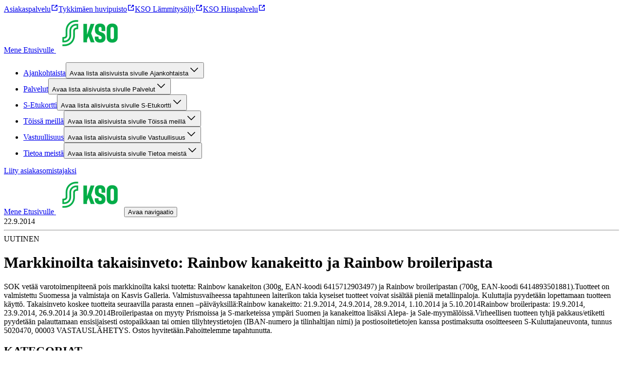

--- FILE ---
content_type: text/css;charset=UTF-8
request_url: https://kymenseudunosuuskauppa.fi/_next/static/css/b76619015ec1b54c.css
body_size: 11633
content:
@layer reset, base, tokens, recipes, utilities;@layer base{:root{--made-with-panda:"🐼"}body,html{height:100%}body{margin:0}*{scroll-margin-top:var(--scroll-offset,86px)}a,button{outline-offset:var(--common-outline-offset)}*,::backdrop,:after,:before{--blur: ;--brightness: ;--contrast: ;--grayscale: ;--hue-rotate: ;--invert: ;--saturate: ;--sepia: ;--drop-shadow: ;--backdrop-blur: ;--backdrop-brightness: ;--backdrop-contrast: ;--backdrop-grayscale: ;--backdrop-hue-rotate: ;--backdrop-invert: ;--backdrop-opacity: ;--backdrop-saturate: ;--backdrop-sepia: ;--gradient-from-position: ;--gradient-to-position: ;--gradient-via-position: ;--scroll-snap-strictness:proximity;--border-spacing-x:0;--border-spacing-y:0;--translate-x:0;--translate-y:0;--rotate:0;--rotate-x:0;--rotate-y:0;--skew-x:0;--skew-y:0;--scale-x:1;--scale-y:1}@media screen and (min-width:48rem){*{scroll-margin-top:var(--scroll-offset,193px)}}}@layer tokens{:where(:root,:host){--breakpoints-sm:576px;--breakpoints-md:768px;--breakpoints-lg:1024px;--breakpoints-xl:1280px;--sizes-breakpoint-sm:576px;--sizes-breakpoint-md:768px;--sizes-breakpoint-lg:1024px;--sizes-breakpoint-xl:1280px}}@layer utilities{.\--thickness_1px{--thickness:1px}.m_0_auto{margin:0 auto}.p_0_var\(--component-restrictedWidth-sidePadding-default\){padding:0 var(--component-restrictedWidth-sidePadding-default)}.p_var\(--sds-space-4\)_var\(--sds-space-8\)_var\(--sds-space-4\)_var\(--sds-space-4\){padding:var(--sds-space-4) var(--sds-space-8) var(--sds-space-4) var(--sds-space-4)}.bg_var\(--component-article-highlight-badge-background-color\){background:var(--component-article-highlight-badge-background-color)}.p_0{padding:0}.m_0{margin:0}.p_40px_0{padding:40px 0}.p_var\(--component-layout-rowGap-default\)_0{padding:var(--component-layout-rowGap-default) 0}.bg_var\(--color-background-site\){background:var(--color-background-site)}.p_var\(--sds-space-16\){padding:var(--sds-space-16)}.p_var\(--sds-space-28\)_var\(--sds-space-16\){padding:var(--sds-space-28) var(--sds-space-16)}.bg_var\(--color-background-card\){background:var(--color-background-card)}.bd_0{border:0}.p_var\(--sds-space-28\)_0{padding:var(--sds-space-28) 0}.bd_1px_solid_var\(--color-border-weak-neutral\){border:1px solid var(--color-border-weak-neutral)}.p_var\(--sds-space-20\){padding:var(--sds-space-20)}.p_var\(--sds-space-12\)_0{padding:var(--sds-space-12) 0}.bg_var\(--color-background-default-neutral\){background:var(--color-background-default-neutral)}.bg_transparent{background:transparent}.p_var\(--sds-space-16\)_0{padding:var(--sds-space-16) 0}.p_0_0_var\(--sds-space-36\)_0{padding:0 0 var(--sds-space-36) 0}.p_var\(--sds-space-36\)_var\(--sds-space-20\){padding:var(--sds-space-36) var(--sds-space-20)}.bd_var\(--component-button-outlined-border-color\)_solid_var\(--sds-size-border-small\){border:var(--component-button-outlined-border-color) solid var(--sds-size-border-small)}.bg_var\(--color-background-weak-primary\){background:var(--color-background-weak-primary)}.m_0_0_var\(--sds-space-36\)_0{margin:0 0 var(--sds-space-36) 0}.p_var\(--sds-space-20\)_var\(--sds-space-20\)_var\(--sds-space-4\)_var\(--sds-space-20\){padding:var(--sds-space-20) var(--sds-space-20) var(--sds-space-4) var(--sds-space-20)}.bd_solid_\#036FE3{border:solid #036fe3}.p_0\.5rem_1rem{padding:.5rem 1rem}.bg_\#036FE3{background:#036FE3}.bd_1px_solid_\#036FE3{border:1px solid #036fe3}.p_var\(--sds-space-28\){padding:var(--sds-space-28)}.p_var\(--sds-space-28\)_var\(--sds-space-20\)_var\(--sds-space-36\)_var\(--sds-space-20\){padding:var(--sds-space-28) var(--sds-space-20) var(--sds-space-36) var(--sds-space-20)}.p_var\(--sds-space-36\){padding:var(--sds-space-36)}.p_var\(--component-table-container-padding-default\){padding:var(--component-table-container-padding-default)}.bd_1px_solid_var\(--component-table-container-border-color\){border:1px solid var(--component-table-container-border-color)}.m_var\(--sds-space-20\)_0{margin:var(--sds-space-20) 0}.m_var\(--sds-space-28\)_auto{margin:var(--sds-space-28) auto}.p_0_var\(--sds-space-28\)_var\(--sds-space-28\)_var\(--sds-space-28\){padding:0 var(--sds-space-28) var(--sds-space-28) var(--sds-space-28)}.p_var\(--sds-space-36\)_0{padding:var(--sds-space-36) 0}.m_0_-10px{margin:0 -10px}.bd_none{border:none}.bg_var\(--color-element-strong-primary\){background:var(--color-element-strong-primary)}.bg_none\!{background:none!important}.gap_var\(--sds-space-20\){gap:var(--sds-space-20)}.ov_hidden{overflow:hidden}.bdr_var\(--common-border-radius-small\){border-radius:var(--common-border-radius-small)}.bdr_var\(--common-border-radius-large\){border-radius:var(--common-border-radius-large)}.trs_transform_0\.3s{transition:transform .3s}.gap_var\(--sds-space-2\){gap:var(--sds-space-2)}.flex_1_1_100\%{flex:1 1 100%}.gap_var\(--sds-space-8\){gap:var(--sds-space-8)}.gap_var\(--sds-space-16\){gap:var(--sds-space-16)}.gap_var\(--sds-space-12\){gap:var(--sds-space-12)}.li-s_none{list-style:none}.gap_40px{gap:40px}.gap_var\(--sds-space-36\){gap:var(--sds-space-36)}.gap_var\(--sds-space-28\){gap:var(--sds-space-28)}.flex_none{flex:none}.gap_var\(--sds-space-4\){gap:var(--sds-space-4)}.bdr_var\(--component-button-border-radius\){border-radius:var(--component-button-border-radius)}.td_none{text-decoration:none}.bd-t_var\(--sds-size-border-small\)_solid_var\(--component-header-border-color\){border-top:var(--sds-size-border-small) solid var(--component-header-border-color)}.bd-b_var\(--sds-size-border-small\)_solid_var\(--component-header-border-color\){border-bottom:var(--sds-size-border-small) solid var(--component-header-border-color)}.bd-l_1px_solid_var\(--color-border-weak-neutral\){border-left:1px solid var(--color-border-weak-neutral)}.gap_0{gap:0}.bdr_var\(--common-border-radius-medium\){border-radius:var(--common-border-radius-medium)}.bdr_50\%{border-radius:50%}.bd-c_var\(--color-border-weak-neutral\){border-color:var(--color-border-weak-neutral)}.grid-g_var\(--sds-space-8\){grid-gap:var(--sds-space-8)}.bd-w_4px{border-width:4px}.gap_1rem{gap:1rem}.bdr_6px{border-radius:6px}.bd-l_var\(--sds-size-border-xlarge\)_solid_var\(--color-border-strong-primary\){border-left:var(--sds-size-border-xlarge) solid var(--color-border-strong-primary)}.flex_1_1_calc\(100\%_\/_1_-_\(0_\/_1_\*_var\(--sds-space-16\)\)\){flex:1 1 calc(100% / 1 - (0 / 1 * var(--sds-space-16)))}.bd-b_var\(--sds-size-border-small\)_solid_var\(--color-border-weak-neutral\){border-bottom:var(--sds-size-border-small) solid var(--color-border-weak-neutral)}.bd-t_var\(--sds-size-border-small\)_solid_var\(--color-border-weak-neutral\){border-top:var(--sds-size-border-small) solid var(--color-border-weak-neutral)}.trs_all_0\.1s_ease{transition:all .1s ease}.d_flex{display:flex}.flex-d_column{flex-direction:column}.jc_center{justify-content:center}.ai_center{align-items:center}.bx-s_border-box{box-sizing:border-box}.ff_var\(--typography-font-family-body\){font-family:var(--typography-font-family-body)}.flex-d_row{flex-direction:row}.asp_3_\/_2{aspect-ratio:3/2}.pos_absolute{position:absolute}.z_1{z-index:1}.jc_flex-start{justify-content:flex-start}.flex-wrap_wrap{flex-wrap:wrap}.fs_var\(--sds-font-size-body-small\){font-size:var(--sds-font-size-body-small)}.lh_var\(--sds-font-lineheight-small\){line-height:var(--sds-font-lineheight-small)}.c_var\(--color-text-stronger-neutral\)\!{color:var(--color-text-stronger-neutral)!important}.ff_var\(--typography-font-family-subtitle\){font-family:var(--typography-font-family-subtitle)}.ls_var\(--sds-font-letterspacing-medium\){letter-spacing:var(--sds-font-letterspacing-medium)}.bg-c_var\(--component-displaychip-background-color\)\!{background-color:var(--component-displaychip-background-color)!important}.c_var\(--component-displaychip-text-color\)\!{color:var(--component-displaychip-text-color)!important}.c_var\(--typography-heading-color\)\!{color:var(--typography-heading-color)!important}.bd-e-w_var\(--thickness\){border-inline-end-width:var(--thickness)}.d_inline-flex{display:inline-flex}.ta_center{text-align:center}.bg-c_var\(--component-article-title-background-color\){background-color:var(--component-article-title-background-color)}.bg-c_var\(--color-background-weakest-neutral\){background-color:var(--color-background-weakest-neutral)}.ai_start{align-items:start}.d_grid{display:grid}.grid-tc_repeat\(1\,_1fr\){grid-template-columns:repeat(1,1fr)}.bx-s_content-box{box-sizing:content-box}.bg-c_var\(--color-background-weak-neutral\){background-color:var(--color-background-weak-neutral)}.justify-items_center{justify-items:center}.d_none{display:none}.asp_16_\/_9{aspect-ratio:16/9}.jc_start{justify-content:start}.bg-c_var\(--component-footer-background-color\){background-color:var(--component-footer-background-color)}.flex-d_column-reverse{flex-direction:column-reverse}.jc_flex-end{justify-content:flex-end}.c_var\(--component-footer-element-color\){color:var(--component-footer-element-color)}.bx-sh_var\(--common-box-shadow-default\){box-shadow:var(--common-box-shadow-default)}.d_inline-block{display:inline-block}.bg-c_var\(--component-button-filled-background-color\){background-color:var(--component-button-filled-background-color)}.c_var\(--component-button-filled-text-color\){color:var(--component-button-filled-text-color)}.ai_flex-start{align-items:flex-start}.obj-f_contain\!{object-fit:contain!important}.asp_1\/1{aspect-ratio:1/1}.wb_break-word{word-break:break-word}.pos_relative{position:relative}.cg_var\(--sds-space-4\){column-gap:var(--sds-space-4)}.c_var\(--component-header-highlight-color\){color:var(--component-header-highlight-color)}.pos_sticky{position:sticky}.z_2{z-index:2}.bg-c_var\(--color-background-default-neutral\){background-color:var(--color-background-default-neutral)}.jc_space-between{justify-content:space-between}.bg-c_var\(--component-promotion-background-primary-color\){background-color:var(--component-promotion-background-primary-color)}.order_0{order:0}.bg-c_var\(--color-background-card\){background-color:var(--color-background-card)}.c_red{color:red}.c_var\(--color-text-strong-primary\){color:var(--color-text-strong-primary)}.bg-c_transparent{background-color:transparent}.c_var\(--component-button-outlined-text-color\){color:var(--component-button-outlined-text-color)}.c_var\(--component-button-plain-text-color\){color:var(--component-button-plain-text-color)}.d_inline{display:inline}.bg-c_var\(--color-background-info\){background-color:var(--color-background-info)}.bg-c_var\(--color-background-warning\){background-color:var(--color-background-warning)}.bg-c_var\(--component-section-background-primary-color\){background-color:var(--component-section-background-primary-color)}.fs_var\(--sds-font-size-small\){font-size:var(--sds-font-size-small)}.fw_var\(--sds-font-weight-regular\){font-weight:var(--sds-font-weight-regular)}.c_var\(--component-button-plain-text-color\)\!{color:var(--component-button-plain-text-color)!important}.order_1{order:1}.order_2{order:2}.c_var\(--typography-body-color\){color:var(--typography-body-color)}.as_center{align-self:center}.c_var\(--color-element-strong-primary\){color:var(--color-element-strong-primary)}.grid-tc_repeat\(2\,_auto\){grid-template-columns:repeat(2,auto)}.grid-af_row{grid-auto-flow:row}.rg_var\(--sds-space-8\){row-gap:var(--sds-space-8)}.cg_var\(--sds-space-20\){column-gap:var(--sds-space-20)}.bd-be-w_var\(--thickness\){border-block-end-width:var(--thickness)}.white-space_pre-line{white-space:pre-line}.c_var\(--component-notification-warning-element-color\)\!{color:var(--component-notification-warning-element-color)!important}.pos_fixed{position:fixed}.z_101{z-index:101}.pointer-events_none{pointer-events:none}.z_100{z-index:100}.bg-c_\#E8F5FF{background-color:#E8F5FF}.cursor_pointer{cursor:pointer}.ta_left{text-align:left}.white-space_pre-wrap{white-space:pre-wrap}.bg-c_var\(--component-table-container-background-color\){background-color:var(--component-table-container-background-color)}.ai_stretch{align-items:stretch}.li-t_none{list-style-type:none}.ai_baseline{align-items:baseline}.grid-tc_auto_auto{grid-template-columns:auto auto}.grid-af_column{grid-auto-flow:column}.grid-tr_repeat\(2\,_1fr\){grid-template-rows:repeat(2,1fr)}.bg-c_var\(--component-preheader-background-color\){background-color:var(--component-preheader-background-color)}.cg_var\(--sds-space-16\){column-gap:var(--sds-space-16)}.z_10{z-index:10}.fs_var\(--sds-font-size-heading-xxxsmall\){font-size:var(--sds-font-size-heading-xxxsmall)}.w_100\%{width:100%}.max-w_var\(--component-restrictedWidth-contentMaxWidth\){max-width:var(--component-restrictedWidth-contentMaxWidth)}.min-w_var\(--component-restrictedWidth-contentMinWidth\){min-width:var(--component-restrictedWidth-contentMinWidth)}.max-w_var\(--component-text-maxWidth\){max-width:var(--component-text-maxWidth)}.min-w_100px{min-width:100px}.max-w_100px{max-width:100px}.pb_66\.67px{padding-bottom:66.67px}.h_0{height:0}.h_unset\!{height:unset!important}.top_var\(--sds-space-20\){top:var(--sds-space-20)}.left_var\(--sds-space-20\){left:var(--sds-space-20)}.h_100\%{height:100%}.mt_var\(--sds-space-8\){margin-top:var(--sds-space-8)}.ml_auto{margin-left:auto}.mr_auto{margin-right:auto}.mt_-100px{margin-top:-100px}.pt_0{padding-top:0}.pl_0{padding-left:0}.mt_0{margin-top:0}.mb_0{margin-bottom:0}.w_fit-content{width:fit-content}.w_0{width:0}.min-h_100vh{min-height:100vh}.max-w_500px{max-width:500px}.mt_auto{margin-top:auto}.h_3rem{height:3rem}.mb_var\(--sds-space-20\){margin-bottom:var(--sds-space-20)}.w_128px{width:128px}.h_128px{height:128px}.w_160{width:160px}.h_160{height:160px}.h_var\(--sds-size-36\){height:var(--sds-size-36)}.w_var\(--sds-size-36\){width:var(--sds-size-36)}.min-w_var\(--sds-size-36\){min-width:var(--sds-size-36)}.top_0{top:0}.pl_var\(--sds-space-16\){padding-left:var(--sds-space-16)}.pt_var\(--sds-space-28\){padding-top:var(--sds-space-28)}.pb_var\(--sds-space-36\){padding-bottom:var(--sds-space-36)}.mr_calc\(-1_\*_var\(--component-restrictedWidth-sidePadding-default\)\){margin-right:calc(-1 * var(--component-restrictedWidth-sidePadding-default))}.ml_calc\(-1_\*_var\(--component-restrictedWidth-sidePadding-default\)\){margin-left:calc(-1 * var(--component-restrictedWidth-sidePadding-default))}.mt_calc\(-1_\*_var\(--sds-space-36\)\){margin-top:calc(-1 * var(--sds-space-36))}.h_6\.25rem{height:6.25rem}.w_6\.25rem{width:6.25rem}.min-w_fit-content{min-width:fit-content}.mb_var\(--sds-space-28\){margin-bottom:var(--sds-space-28)}.mb_var\(--sds-space-8\){margin-bottom:var(--sds-space-8)}.mb_var\(--sds-space-16\){margin-bottom:var(--sds-space-16)}.mt_var\(--sds-space-16\){margin-top:var(--sds-space-16)}.ml_0{margin-left:0}.mt_var\(--sds-space-28\){margin-top:var(--sds-space-28)}.ml_2rem{margin-left:2rem}.w_4rem{width:4rem}.h_4rem{height:4rem}.w_100vw{width:100vw}.left_0{left:0}.w_160px{width:160px}.w_100px{width:100px}.h_160px{height:160px}.h_100px{height:100px}.w_320{width:320px}.h_320{height:320px}.max-h_400px{max-height:400px}.w_calc\(100\%_-_var\(--component-restrictedWidth-sidePadding-default\)_\*_4\){width:calc(100% - var(--component-restrictedWidth-sidePadding-default) * 4)}.mt_calc\(-1_\*_var\(--sds-space-80\)\){margin-top:calc(-1 * var(--sds-space-80))}.ov-x_auto{overflow-x:auto}.pt_var\(--component-table-container-padding-top\){padding-top:var(--component-table-container-padding-top)}.w_auto\!{width:auto!important}.max-w_100\%{max-width:100%}.h_auto\!{height:auto!important}.max-w_calc\(100\%_\/_1_-_\(0_\/_1_\*_var\(--sds-space-16\)\)\){max-width:calc(100% / 1 - (0 / 1 * var(--sds-space-16)))}.bdr-tl_var\(--common-border-radius-small\){border-top-left-radius:var(--common-border-radius-small)}.bdr-tr_var\(--common-border-radius-small\){border-top-right-radius:var(--common-border-radius-small)}.bdr-bl_0{border-bottom-left-radius:0}.bdr-br_0{border-bottom-right-radius:0}.mt_0\!{margin-top:0!important}.mt_var\(--component-layout-rowGap-default\){margin-top:var(--component-layout-rowGap-default)}.bdr-tl_var\(--common-border-radius-large\){border-top-left-radius:var(--common-border-radius-large)}.bdr-tr_var\(--common-border-radius-large\){border-top-right-radius:var(--common-border-radius-large)}.h_2\.5rem{height:2.5rem}.h_60\%{height:60%}.w_40px{width:40px}.h_40px{height:40px}.w_1\.25rem{width:1.25rem}.h_0\.125rem{height:.125rem}.h_var\(--sds-size-72\){height:var(--sds-size-72)}.h_100dvh{height:100dvh}.ov-y_auto{overflow-y:auto}.min-h_var\(--sds-size-72\){min-height:var(--sds-size-72)}.pt_var\(--sds-space-16\){padding-top:var(--sds-space-16)}.pb_var\(--sds-space-16\){padding-bottom:var(--sds-space-16)}.\[\&\&_h3\]\:m_0.\[\&\&_h3\]\:m_0 h3{margin:0}:is(.\[\&\&\]\:p_40px_0_calc\(40px_\+_100px\)_0):is(.\[\&\&\]\:p_40px_0_calc\(40px_\+_100px\)_0){padding:40px 0 calc(40px + 100px)}.\[\&\&\]\:p_0.\[\&\&\]\:p_0{padding:0}.\[\&\&\&\]\:m_0.\[\&\&\&\]\:m_0.\[\&\&\&\]\:m_0,.\[\&\&\]\:m_0.\[\&\&\]\:m_0,.\[\&\&_\>_h2\]\:m_0.\[\&\&_\>_h2\]\:m_0>h2,.\[\&\&_span\]\:m_0.\[\&\&_span\]\:m_0 span,.\[\&_summary_span\]\:m_0 summary span{margin:0}:is(.\[\&\&_\>_button\]\:p_0):is(.\[\&\&_\>_button\]\:p_0)>button{padding:0}.\[\&\&\]\:p_var\(--sds-space-16\)_0_var\(--sds-space-16\)_var\(--sds-space-16\).\[\&\&\]\:p_var\(--sds-space-16\)_0_var\(--sds-space-16\)_var\(--sds-space-16\){padding:var(--sds-space-16) 0 var(--sds-space-16) var(--sds-space-16)}.\[\&\&_h1\]\:m_0.\[\&\&_h1\]\:m_0 h1{margin:0}.\[\&\&\]\:p_var\(--sds-space-8\)_var\(--sds-space-16\).\[\&\&\]\:p_var\(--sds-space-8\)_var\(--sds-space-16\){padding:var(--sds-space-8) var(--sds-space-16)}.\[\&\&\]\:p_var\(--sds-space-12\)_var\(--sds-space-16\).\[\&\&\]\:p_var\(--sds-space-12\)_var\(--sds-space-16\){padding:var(--sds-space-12) var(--sds-space-16)}.\[\&\&_h5\]\:m_0.\[\&\&_h5\]\:m_0 h5{margin:0}.\[\&\&_ul\]\:p_0.\[\&\&_ul\]\:p_0 ul{padding:0}.\[\&\&_span\,_ul\]\:m_0 ul,.\[\&\&_span\,_ul\]\:m_0.\[\&\&_span\,_ul\]\:m_0 span{margin:0}.\[\&\&_span\,_ul\]\:p_0 ul,.\[\&\&_span\,_ul\]\:p_0.\[\&\&_span\,_ul\]\:p_0 span{padding:0}.\[\&\&_h1\,_\&\&_h2\,_\&\&_h3\]\:m_0.\[\&\&_h1\,_\&\&_h2\,_\&\&_h3\]\:m_0 h1,.\[\&\&_h1\,_\&\&_h2\,_\&\&_h3\]\:m_0.\[\&\&_h1\,_\&\&_h2\,_\&\&_h3\]\:m_0 h2,.\[\&\&_h1\,_\&\&_h2\,_\&\&_h3\]\:m_0.\[\&\&_h1\,_\&\&_h2\,_\&\&_h3\]\:m_0 h3{margin:0}.\[\&_\.j-stacker\]\:p_0_10px\! .j-stacker{padding:0 10px!important}.\[\&_\.feed-item\]\:bg_var\(--color-background-card\)\! .feed-item{background:var(--color-background-card)!important}.\[\&_\.feed-item\]\:bd_none\! .feed-item,.\[\&_\.juicer-button\.j-paginate\]\:bd_none\! .juicer-button.j-paginate{border:none!important}.\[\&\&\&_span\]\:m_0.\[\&\&\&_span\]\:m_0.\[\&\&\&_span\]\:m_0 span{margin:0}.\[\&\:\:before\,_\&\:\:after\]\:bg_var\(--color-element-strong-primary\):after,.\[\&\:\:before\,_\&\:\:after\]\:bg_var\(--color-element-strong-primary\):before{background:var(--color-element-strong-primary)}.\[\&\&_\*\]\:td_none.\[\&\&_\*\]\:td_none *{text-decoration:none}.\[\&\&_hr\]\:bd-c_var\(--color-text-stronger-neutral\).\[\&\&_hr\]\:bd-c_var\(--color-text-stronger-neutral\) hr{border-color:var(--color-text-stronger-neutral)}.\[\&\&\]\:gap_var\(--sds-space-16\).\[\&\&\]\:gap_var\(--sds-space-16\){gap:var(--sds-space-16)}.\[\&\&\]\:li-s_none.\[\&\&\]\:li-s_none{list-style:none}.after\:bd-c_var\(--color-border-default-neutral\):after{border-color:var(--color-border-default-neutral)}.\[\&\&\]\:bdr_var\(--component-button-border-radius\).\[\&\&\]\:bdr_var\(--component-button-border-radius\){border-radius:var(--component-button-border-radius)}.\[\&\&\]\:bd-c_var\(--component-button-outlined-border-color\).\[\&\&\]\:bd-c_var\(--component-button-outlined-border-color\){border-color:var(--component-button-outlined-border-color)}.\[\&\&_\>_button\]\:td_underline.\[\&\&_\>_button\]\:td_underline>button{text-decoration:underline}.\[\&\&\]\:gap_var\(--sds-space-8\).\[\&\&\]\:gap_var\(--sds-space-8\),.\[\&_legend\,label\,input\]\:gap_var\(--sds-space-8\) input,.\[\&_legend\,label\,input\]\:gap_var\(--sds-space-8\) label,.\[\&_legend\,label\,input\]\:gap_var\(--sds-space-8\) legend{gap:var(--sds-space-8)}.\[\&\&_li\]\:li-s_none.\[\&\&_li\]\:li-s_none li{list-style:none}.\[\&_\.feed-item\]\:bdr_var\(--common-border-radius-medium\)\! .feed-item{border-radius:var(--common-border-radius-medium)!important}.\[\&_\.juicer-button\.j-paginate\]\:bdr_var\(--component-button-border-radius\)\! .juicer-button.j-paginate{border-radius:var(--component-button-border-radius)!important}.\[\&\&\]\:td_none.\[\&\&\]\:td_none{text-decoration:none}.\[\&\:\:before\,_\&\:\:after\]\:trs_all_0\.1s_ease-in-out:after,.\[\&\:\:before\,_\&\:\:after\]\:trs_all_0\.1s_ease-in-out:before{transition:all .1s ease-in-out}.\[\&\&\]\:c_var\(--color-text-stronger-neutral\).\[\&\&\]\:c_var\(--color-text-stronger-neutral\){color:var(--color-text-stronger-neutral)}.\[\&\&\]\:ff_var\(--typography-font-family-subtitle\).\[\&\&\]\:ff_var\(--typography-font-family-subtitle\){font-family:var(--typography-font-family-subtitle)}.\[\&\&\]\:font-style_normal.\[\&\&\]\:font-style_normal{font-style:normal}.\[\&\&\]\:fw_var\(--sds-font-weight-regular\).\[\&\&\]\:fw_var\(--sds-font-weight-regular\){font-weight:var(--sds-font-weight-regular)}.\[\&\&\]\:fs_var\(--sds-font-size-body-small\).\[\&\&\]\:fs_var\(--sds-font-size-body-small\){font-size:var(--sds-font-size-body-small)}.\[\&\&\]\:lh_var\(--sds-line-height-body-small\).\[\&\&\]\:lh_var\(--sds-line-height-body-small\){line-height:var(--sds-line-height-body-small)}.\[\&\&\]\:ls_var\(--sds-font-letterspacing-medium\).\[\&\&\]\:ls_var\(--sds-font-letterspacing-medium\){letter-spacing:var(--sds-font-letterspacing-medium)}.\[\&\&\]\:tt_uppercase.\[\&\&\]\:tt_uppercase{text-transform:uppercase}.\[\&\&\]\:ff_var\(--typography-font-family-body\).\[\&\&\]\:ff_var\(--typography-font-family-body\){font-family:var(--typography-font-family-body)}.\[\&\&\]\:fw_var\(--typography-font-weight-bold\).\[\&\&\]\:fw_var\(--typography-font-weight-bold\){font-weight:var(--typography-font-weight-bold)}.\[\&\&\]\:fs_var\(--sds-font-size-heading-medium\).\[\&\&\]\:fs_var\(--sds-font-size-heading-medium\){font-size:var(--sds-font-size-heading-medium)}.\[\&\&\]\:lh_var\(--sds-font-lineheight-heading-medium\).\[\&\&\]\:lh_var\(--sds-font-lineheight-heading-medium\){line-height:var(--sds-font-lineheight-heading-medium)}.\[\&\&\]\:ls_var\(--sds-font-letterspacing-small\).\[\&\&\]\:ls_var\(--sds-font-letterspacing-small\){letter-spacing:var(--sds-font-letterspacing-small)}.\[\&\&\]\:tt_var\(--sds-font-texttransform-default\).\[\&\&\]\:tt_var\(--sds-font-texttransform-default\){text-transform:var(--sds-font-texttransform-default)}.\[\&\&\]\:fs_var\(--sds-font-size-heading-small\).\[\&\&\]\:fs_var\(--sds-font-size-heading-small\){font-size:var(--sds-font-size-heading-small)}.\[\&\&\]\:lh_var\(--sds-font-lineheight-heading-small\).\[\&\&\]\:lh_var\(--sds-font-lineheight-heading-small\){line-height:var(--sds-font-lineheight-heading-small)}.\[\&\&\]\:fs_var\(--sds-font-size-heading-xsmall\).\[\&\&\]\:fs_var\(--sds-font-size-heading-xsmall\){font-size:var(--sds-font-size-heading-xsmall)}.\[\&\&\]\:lh_var\(--sds-font-lineheight-heading-xsmall\).\[\&\&\]\:lh_var\(--sds-font-lineheight-heading-xsmall\){line-height:var(--sds-font-lineheight-heading-xsmall)}.\[\&\&\]\:fs_var\(--sds-font-size-heading-xxsmall\).\[\&\&\]\:fs_var\(--sds-font-size-heading-xxsmall\){font-size:var(--sds-font-size-heading-xxsmall)}.\[\&\&\]\:lh_var\(--sds-font-lineheight-heading-xxsmall\).\[\&\&\]\:lh_var\(--sds-font-lineheight-heading-xxsmall\){line-height:var(--sds-font-lineheight-heading-xxsmall)}.\[\&_h1\,_h2\,_h3\,_h4\,_h5\,_h6\]\:wb_break-word h1,.\[\&_h1\,_h2\,_h3\,_h4\,_h5\,_h6\]\:wb_break-word h2,.\[\&_h1\,_h2\,_h3\,_h4\,_h5\,_h6\]\:wb_break-word h3,.\[\&_h1\,_h2\,_h3\,_h4\,_h5\,_h6\]\:wb_break-word h4,.\[\&_h1\,_h2\,_h3\,_h4\,_h5\,_h6\]\:wb_break-word h5,.\[\&_h1\,_h2\,_h3\,_h4\,_h5\,_h6\]\:wb_break-word h6{word-break:break-word}.\[\&_h1\,_h2\,_h3\,_h4\,_h5\,_h6\]\:c_var\(--typography-heading-color\) h1,.\[\&_h1\,_h2\,_h3\,_h4\,_h5\,_h6\]\:c_var\(--typography-heading-color\) h2,.\[\&_h1\,_h2\,_h3\,_h4\,_h5\,_h6\]\:c_var\(--typography-heading-color\) h3,.\[\&_h1\,_h2\,_h3\,_h4\,_h5\,_h6\]\:c_var\(--typography-heading-color\) h4,.\[\&_h1\,_h2\,_h3\,_h4\,_h5\,_h6\]\:c_var\(--typography-heading-color\) h5,.\[\&_h1\,_h2\,_h3\,_h4\,_h5\,_h6\]\:c_var\(--typography-heading-color\) h6{color:var(--typography-heading-color)}.\[\&_span\]\:ff_var\(--typography-font-family-body\) span{font-family:var(--typography-font-family-body)}.\[\&_span\:not\(\:has\(\>_svg\)\)\:not\(\:has\(\>_span\)\)\]\:c_var\(--typography-body-color\) span:not(:has(>svg)):not(:has(>span)){color:var(--typography-body-color)}.\[\&_span_\>_b\]\:fw_var\(--typography-font-weight-bold\) span>b{font-weight:var(--typography-font-weight-bold)}.\[\&_h2\]\:ff_var\(--typography-font-family-display\) h2{font-family:var(--typography-font-family-display)}.\[\&_h2\]\:fw_var\(--sds-font-weight-bold\) h2{font-weight:var(--sds-font-weight-bold)}.\[\&_h2\]\:fs_var\(--sds-font-size-display-xxxsmall\) h2{font-size:var(--sds-font-size-display-xxxsmall)}.\[\&_h2\]\:lh_var\(--sds-font-lineheight-display-xxxsmall\) h2{line-height:var(--sds-font-lineheight-display-xxxsmall)}.\[\&_h2\]\:ls_var\(--sds-font-letterspacing-small\) h2{letter-spacing:var(--sds-font-letterspacing-small)}.\[\&_h2\]\:tt_var\(--sds-font-texttransform-default\) h2{text-transform:var(--sds-font-texttransform-default)}.\[\&_h3\]\:ff_var\(--typography-font-family-display\) h3{font-family:var(--typography-font-family-display)}.\[\&_h3\]\:fw_var\(--sds-font-weight-bold\) h3{font-weight:var(--sds-font-weight-bold)}.\[\&_h3\]\:fs_var\(--sds-font-size-display-xxxxsmall\) h3{font-size:var(--sds-font-size-display-xxxxsmall)}.\[\&_h3\]\:lh_var\(--sds-font-lineheight-display-xxxxsmall\) h3{line-height:var(--sds-font-lineheight-display-xxxxsmall)}.\[\&_h3\]\:ls_var\(--sds-font-letterspacing-small\) h3{letter-spacing:var(--sds-font-letterspacing-small)}.\[\&_h3\]\:tt_var\(--sds-font-texttransform-default\) h3{text-transform:var(--sds-font-texttransform-default)}.\[\&_h4\]\:ff_var\(--typography-font-family-display\) h4{font-family:var(--typography-font-family-display)}.\[\&_h4\]\:fw_var\(--sds-font-weight-bold\) h4{font-weight:var(--sds-font-weight-bold)}.\[\&_h4\]\:fs_var\(--sds-font-size-display-xxxxxsmall\) h4{font-size:var(--sds-font-size-display-xxxxxsmall)}.\[\&_h4\]\:lh_var\(--sds-font-lineheight-display-xxxxxsmall\) h4{line-height:var(--sds-font-lineheight-display-xxxxxsmall)}.\[\&_h4\]\:ls_var\(--sds-font-letterspacing-small\) h4{letter-spacing:var(--sds-font-letterspacing-small)}.\[\&_h4\]\:tt_var\(--sds-font-texttransform-default\) h4{text-transform:var(--sds-font-texttransform-default)}.\[\&_h5\]\:ff_var\(--typography-font-family-display\) h5{font-family:var(--typography-font-family-display)}.\[\&_h5\]\:fw_var\(--sds-font-weight-semibold\) h5{font-weight:var(--sds-font-weight-semibold)}.\[\&_h5\]\:fs_var\(--sds-font-size-display-xxxxxsmall\) h5{font-size:var(--sds-font-size-display-xxxxxsmall)}.\[\&_h5\]\:lh_var\(--sds-font-lineheight-display-xxxxxsmall\) h5{line-height:var(--sds-font-lineheight-display-xxxxxsmall)}.\[\&_h5\]\:ls_var\(--sds-font-letterspacing-small\) h5{letter-spacing:var(--sds-font-letterspacing-small)}.\[\&_h5\]\:tt_var\(--sds-font-texttransform-default\) h5{text-transform:var(--sds-font-texttransform-default)}.\[\&_h6\]\:ff_var\(--typography-font-family-display\) h6{font-family:var(--typography-font-family-display)}.\[\&_h6\]\:fw_var\(--sds-font-weight-semibold\) h6{font-weight:var(--sds-font-weight-semibold)}.\[\&_h6\]\:fs_var\(--sds-font-size-display-xxxxxsmall\) h6{font-size:var(--sds-font-size-display-xxxxxsmall)}.\[\&_h6\]\:lh_var\(--sds-font-lineheight-display-xxxxxsmall\) h6{line-height:var(--sds-font-lineheight-display-xxxxxsmall)}.\[\&_h6\]\:ls_var\(--sds-font-letterspacing-small\) h6{letter-spacing:var(--sds-font-letterspacing-small)}.\[\&_h6\]\:tt_var\(--sds-font-texttransform-default\) h6{text-transform:var(--sds-font-texttransform-default)}.\[\&\&\]\:ff_var\(--typography-font-family-display\).\[\&\&\]\:ff_var\(--typography-font-family-display\){font-family:var(--typography-font-family-display)}.\[\&\&\]\:fw_var\(--sds-font-weight-bold\).\[\&\&\]\:fw_var\(--sds-font-weight-bold\){font-weight:var(--sds-font-weight-bold)}.\[\&\&\]\:fs_var\(--sds-font-size-display-xsmall\).\[\&\&\]\:fs_var\(--sds-font-size-display-xsmall\){font-size:var(--sds-font-size-display-xsmall)}.\[\&\&\]\:lh_var\(--sds-font-lineheight-display-xsmall\).\[\&\&\]\:lh_var\(--sds-font-lineheight-display-xsmall\){line-height:var(--sds-font-lineheight-display-xsmall)}.\[\&\&\]\:fs_var\(--sds-font-size-display-xxsmall\).\[\&\&\]\:fs_var\(--sds-font-size-display-xxsmall\){font-size:var(--sds-font-size-display-xxsmall)}.\[\&\&\]\:lh_var\(--sds-font-lineheight-display-xxsmall\).\[\&\&\]\:lh_var\(--sds-font-lineheight-display-xxsmall\){line-height:var(--sds-font-lineheight-display-xxsmall)}.\[\&\&\]\:fs_var\(--sds-font-size-display-xxxsmall\).\[\&\&\]\:fs_var\(--sds-font-size-display-xxxsmall\){font-size:var(--sds-font-size-display-xxxsmall)}.\[\&\&\]\:lh_var\(--sds-font-lineheight-display-xxxsmall\).\[\&\&\]\:lh_var\(--sds-font-lineheight-display-xxxsmall\){line-height:var(--sds-font-lineheight-display-xxxsmall)}.\[\&\&\]\:fs_var\(--sds-font-size-display-xxxxsmall\).\[\&\&\]\:fs_var\(--sds-font-size-display-xxxxsmall\){font-size:var(--sds-font-size-display-xxxxsmall)}.\[\&\&\]\:lh_var\(--sds-font-lineheight-display-xxxxsmall\).\[\&\&\]\:lh_var\(--sds-font-lineheight-display-xxxxsmall\){line-height:var(--sds-font-lineheight-display-xxxxsmall)}.\[\&\&\]\:fs_var\(--sds-font-size-display-xxxxxsmall\).\[\&\&\]\:fs_var\(--sds-font-size-display-xxxxxsmall\){font-size:var(--sds-font-size-display-xxxxxsmall)}.\[\&\&\]\:lh_var\(--sds-font-lineheight-display-xxxxxsmall\).\[\&\&\]\:lh_var\(--sds-font-lineheight-display-xxxxxsmall\){line-height:var(--sds-font-lineheight-display-xxxxxsmall)}.\[\&\&\]\:fw_var\(--sds-font-weight-semibold\).\[\&\&\]\:fw_var\(--sds-font-weight-semibold\){font-weight:var(--sds-font-weight-semibold)}.\[\&\&_span\]\:c_var\(--component-article-highlight-badge-text-color\).\[\&\&_span\]\:c_var\(--component-article-highlight-badge-text-color\) span{color:var(--component-article-highlight-badge-text-color)}.\[\&\&_span\]\:fs_var\(--sds-font-size-body-medium\).\[\&\&_span\]\:fs_var\(--sds-font-size-body-medium\) span{font-size:var(--sds-font-size-body-medium)}.\[\&\&_span\]\:hy_auto.\[\&\&_span\]\:hy_auto span{hyphens:auto;-webkit-hyphens:auto}.\[\&\&\]\:d_flex.\[\&\&\]\:d_flex{display:flex}.\[\&\&\]\:flex-d_column.\[\&\&\]\:flex-d_column{flex-direction:column}.\[\&\&\]\:jc_start.\[\&\&\]\:jc_start{justify-content:start}.\[\&\&\]\:flex-d_row.\[\&\&\]\:flex-d_row{flex-direction:row}.\[\&\&\]\:flex-wrap_wrap.\[\&\&\]\:flex-wrap_wrap{flex-wrap:wrap}.\[\&\&_label\]\:ff_var\(--typography-font-family-body\)\!.\[\&\&_label\]\:ff_var\(--typography-font-family-body\)\! label{font-family:var(--typography-font-family-body)!important}:is(.\[\&\&_label_\>_span\]\:c_var\(--color-text-inverse-neutral\)\!):is(.\[\&\&_label_\>_span\]\:c_var\(--color-text-inverse-neutral\)\!) label>span{color:var(--color-text-inverse-neutral)!important}.\[\&_input\+label\]\:c_var\(--component-togglechip-unselected-text-color\)\! input+label{color:var(--component-togglechip-unselected-text-color)!important}.\[\&_input\:checked\+label\]\:c_var\(--component-togglechip-selected-text-color\)\! input:checked+label{color:var(--component-togglechip-selected-text-color)!important}.\[\&_input\:checked\+label\]\:bg-c_var\(--component-togglechip-selected-background-color\)\! input:checked+label{background-color:var(--component-togglechip-selected-background-color)!important}.\[\&\&\]\:ai_start.\[\&\&\]\:ai_start{align-items:start}.\[\&_summary_span\]\:c_var\(--color-element-default-neutral\) summary span{color:var(--color-element-default-neutral)}.\[\&\&\&\]\:ff_var\(--typography-font-family-primary\).\[\&\&\&\]\:ff_var\(--typography-font-family-primary\).\[\&\&\&\]\:ff_var\(--typography-font-family-primary\){font-family:var(--typography-font-family-primary)}.\[\&\&\&\]\:fs_var\(--sds-font-size-body-medium\).\[\&\&\&\]\:fs_var\(--sds-font-size-body-medium\).\[\&\&\&\]\:fs_var\(--sds-font-size-body-medium\){font-size:var(--sds-font-size-body-medium)}.\[\&\&\&\]\:lh_var\(--sds-font-lineheight-body-medium\).\[\&\&\&\]\:lh_var\(--sds-font-lineheight-body-medium\).\[\&\&\&\]\:lh_var\(--sds-font-lineheight-body-medium\){line-height:var(--sds-font-lineheight-body-medium)}.\[\&\&\&\]\:fw_var\(--sds-font-weight-regular\).\[\&\&\&\]\:fw_var\(--sds-font-weight-regular\).\[\&\&\&\]\:fw_var\(--sds-font-weight-regular\){font-weight:var(--sds-font-weight-regular)}.\[\&\&\&\]\:c_var\(--color-text-default-neutral\).\[\&\&\&\]\:c_var\(--color-text-default-neutral\).\[\&\&\&\]\:c_var\(--color-text-default-neutral\){color:var(--color-text-default-neutral)}.\[\&\&\&\]\:hy_manual.\[\&\&\&\]\:hy_manual.\[\&\&\&\]\:hy_manual{hyphens:manual;-webkit-hyphens:manual}.\[\&_svg_\>_path\]\:fill_var\(--color-element-strong-neutral\) svg>path{fill:var(--color-element-strong-neutral)}.\[\&\&\]\:ta_center.\[\&\&\]\:ta_center{text-align:center}.\[\&\&\]\:hy_manual.\[\&\&\]\:hy_manual{hyphens:manual;-webkit-hyphens:manual}.\[\&\&\]\:c_var\(--color-text-default-neutral\).\[\&\&\]\:c_var\(--color-text-default-neutral\){color:var(--color-text-default-neutral)}.\[\&\&\]\:hy_auto.\[\&\&\]\:hy_auto{hyphens:auto;-webkit-hyphens:auto}.\[\&\&\]\:c_var\(--component-button-outlined-text-color\).\[\&\&\]\:c_var\(--component-button-outlined-text-color\){color:var(--component-button-outlined-text-color)}.\[\&\&_\:not\(table\)__span\:not\(table_span\)\,_\:not\(table\)_h2\:not\(table_h2\)\,_\:not\(table\)_h3\:not\(table_h3\)\,_\:not\(table\)_h4\:not\(table_h4\)\,_\:not\(table\)_h5\:not\(table_h5\)\,_\:not\(table\)_h6\:not\(table_h6\)\]\:c_var\(--component-footer-text-color\) :not(table) h2:not(table h2),.\[\&\&_\:not\(table\)__span\:not\(table_span\)\,_\:not\(table\)_h2\:not\(table_h2\)\,_\:not\(table\)_h3\:not\(table_h3\)\,_\:not\(table\)_h4\:not\(table_h4\)\,_\:not\(table\)_h5\:not\(table_h5\)\,_\:not\(table\)_h6\:not\(table_h6\)\]\:c_var\(--component-footer-text-color\) :not(table) h3:not(table h3),.\[\&\&_\:not\(table\)__span\:not\(table_span\)\,_\:not\(table\)_h2\:not\(table_h2\)\,_\:not\(table\)_h3\:not\(table_h3\)\,_\:not\(table\)_h4\:not\(table_h4\)\,_\:not\(table\)_h5\:not\(table_h5\)\,_\:not\(table\)_h6\:not\(table_h6\)\]\:c_var\(--component-footer-text-color\) :not(table) h4:not(table h4),.\[\&\&_\:not\(table\)__span\:not\(table_span\)\,_\:not\(table\)_h2\:not\(table_h2\)\,_\:not\(table\)_h3\:not\(table_h3\)\,_\:not\(table\)_h4\:not\(table_h4\)\,_\:not\(table\)_h5\:not\(table_h5\)\,_\:not\(table\)_h6\:not\(table_h6\)\]\:c_var\(--component-footer-text-color\) :not(table) h5:not(table h5),.\[\&\&_\:not\(table\)__span\:not\(table_span\)\,_\:not\(table\)_h2\:not\(table_h2\)\,_\:not\(table\)_h3\:not\(table_h3\)\,_\:not\(table\)_h4\:not\(table_h4\)\,_\:not\(table\)_h5\:not\(table_h5\)\,_\:not\(table\)_h6\:not\(table_h6\)\]\:c_var\(--component-footer-text-color\) :not(table) h6:not(table h6),.\[\&\&_\:not\(table\)__span\:not\(table_span\)\,_\:not\(table\)_h2\:not\(table_h2\)\,_\:not\(table\)_h3\:not\(table_h3\)\,_\:not\(table\)_h4\:not\(table_h4\)\,_\:not\(table\)_h5\:not\(table_h5\)\,_\:not\(table\)_h6\:not\(table_h6\)\]\:c_var\(--component-footer-text-color\).\[\&\&_\:not\(table\)__span\:not\(table_span\)\,_\:not\(table\)_h2\:not\(table_h2\)\,_\:not\(table\)_h3\:not\(table_h3\)\,_\:not\(table\)_h4\:not\(table_h4\)\,_\:not\(table\)_h5\:not\(table_h5\)\,_\:not\(table\)_h6\:not\(table_h6\)\]\:c_var\(--component-footer-text-color\) :not(table) span:not(table span){color:var(--component-footer-text-color)}.\[\&\&\&\&_\:not\(table\)_a\:not\(table_a\)\]\:c_var\(--component-footer-link-color\).\[\&\&\&\&_\:not\(table\)_a\:not\(table_a\)\]\:c_var\(--component-footer-link-color\).\[\&\&\&\&_\:not\(table\)_a\:not\(table_a\)\]\:c_var\(--component-footer-link-color\).\[\&\&\&\&_\:not\(table\)_a\:not\(table_a\)\]\:c_var\(--component-footer-link-color\) :not(table) a:not(table a){color:var(--component-footer-link-color)}.\[\&\&\&\&_\:not\(table\)_a\:not\(table_a\)\]\:ff_var\(--typography-font-family-body\).\[\&\&\&\&_\:not\(table\)_a\:not\(table_a\)\]\:ff_var\(--typography-font-family-body\).\[\&\&\&\&_\:not\(table\)_a\:not\(table_a\)\]\:ff_var\(--typography-font-family-body\).\[\&\&\&\&_\:not\(table\)_a\:not\(table_a\)\]\:ff_var\(--typography-font-family-body\) :not(table) a:not(table a){font-family:var(--typography-font-family-body)}.\[\&\&\&\&\&_button\]\:c_var\(--component-footer-link-color\).\[\&\&\&\&\&_button\]\:c_var\(--component-footer-link-color\).\[\&\&\&\&\&_button\]\:c_var\(--component-footer-link-color\).\[\&\&\&\&\&_button\]\:c_var\(--component-footer-link-color\).\[\&\&\&\&\&_button\]\:c_var\(--component-footer-link-color\) button{color:var(--component-footer-link-color)}:is(.\[\&\&_\>_button\]\:fw_400):is(.\[\&\&_\>_button\]\:fw_400)>button{font-weight:400}.\[\&\&_\>_button\]\:fs_var\(--sds-font-size-body-small\).\[\&\&_\>_button\]\:fs_var\(--sds-font-size-body-small\)>button{font-size:var(--sds-font-size-body-small)}.\[\&\&\&\&\]\:bx-s_border-box.\[\&\&\&\&\]\:bx-s_border-box.\[\&\&\&\&\]\:bx-s_border-box.\[\&\&\&\&\]\:bx-s_border-box{box-sizing:border-box}.\[\&_legend\,label\,input\]\:ff_var\(--typography-font-family-body\) input,.\[\&_legend\,label\,input\]\:ff_var\(--typography-font-family-body\) label,.\[\&_legend\,label\,input\]\:ff_var\(--typography-font-family-body\) legend{font-family:var(--typography-font-family-body)}.\[\&_legend\,label\,input\]\:c_var\(--color-text-stronger-neutral\) input,.\[\&_legend\,label\,input\]\:c_var\(--color-text-stronger-neutral\) label,.\[\&_legend\,label\,input\]\:c_var\(--color-text-stronger-neutral\) legend{color:var(--color-text-stronger-neutral)}.\[\&_input\:checked_\+_svg_\.toggle\]\:fill_var\(--color-element-strong-primary\) input:checked+svg .toggle{fill:var(--color-element-strong-primary)}.\[\&_input_\+_svg_\.background\]\:fill_var\(--color-background-default-neutral\) input+svg .background{fill:var(--color-background-default-neutral)}.\[\&\&_svg\]\:c_var\(--sds-brand-color-border-success\).\[\&\&_svg\]\:c_var\(--sds-brand-color-border-success\) svg{color:var(--sds-brand-color-border-success)}.\[\&_a\]\:ff_var\(--typography-font-family-display\) a{font-family:var(--typography-font-family-display)}.\[\&\&\&\]\:c_var\(--color-text-strongest-primary\).\[\&\&\&\]\:c_var\(--color-text-strongest-primary\).\[\&\&\&\]\:c_var\(--color-text-strongest-primary\){color:var(--color-text-strongest-primary)}.\[\&\&\&\]\:bg-c_var\(--color-background-default-neutral\).\[\&\&\&\]\:bg-c_var\(--color-background-default-neutral\).\[\&\&\&\]\:bg-c_var\(--color-background-default-neutral\){background-color:var(--color-background-default-neutral)}.\[\&\&_a\]\:c_var\(--color-text-strong-primary\).\[\&\&_a\]\:c_var\(--color-text-strong-primary\) a{color:var(--color-text-strong-primary)}.\[\&\&\&\]\:c_var\(--component-header-text-color\).\[\&\&\&\]\:c_var\(--component-header-text-color\).\[\&\&\&\]\:c_var\(--component-header-text-color\){color:var(--component-header-text-color)}.\[\&\&_li\]\:li-t_none.\[\&\&_li\]\:li-t_none li{list-style-type:none}.\[\&\&_li\]\:white-space_nowrap.\[\&\&_li\]\:white-space_nowrap li{white-space:nowrap}.\[\&\&_li\]\:ff_var\(--sds-text-body-medium-medium-fontFamily\).\[\&\&_li\]\:ff_var\(--sds-text-body-medium-medium-fontFamily\) li{font-family:var(--sds-text-body-medium-medium-fontFamily)}.\[\&\&\]\:c_var\(--component-header-text-color\).\[\&\&\]\:c_var\(--component-header-text-color\){color:var(--component-header-text-color)}.\[\&\&\]\:jc_center.\[\&\&\]\:jc_center{justify-content:center}.\[\&\&\]\:ai_center.\[\&\&\]\:ai_center{align-items:center}.\[\&_span\]\:c_inherit span{color:inherit}.\[\&\&\]\:lh_var\(--sds-line-height-heading-xxsmall\).\[\&\&\]\:lh_var\(--sds-line-height-heading-xxsmall\){line-height:var(--sds-line-height-heading-xxsmall)}.\[\&\&\]\:c_var\(--component-notification-text-color\).\[\&\&\]\:c_var\(--component-notification-text-color\){color:var(--component-notification-text-color)}.\[\&\&\]\:c_var\(--component-notification-error-element-color\).\[\&\&\]\:c_var\(--component-notification-error-element-color\){color:var(--component-notification-error-element-color)}.\[\&_span\,a\]\:fs_var\(--sds-font-size-body-small\) a,.\[\&_span\,a\]\:fs_var\(--sds-font-size-body-small\) span{font-size:var(--sds-font-size-body-small)}.\[\&_span\,a\]\:c_var\(--component-notification-text-color\)\! a,.\[\&_span\,a\]\:c_var\(--component-notification-text-color\)\! span{color:var(--component-notification-text-color)!important}.\[\&\&\&\]\:ai_flex-start.\[\&\&\&\]\:ai_flex-start.\[\&\&\&\]\:ai_flex-start{align-items:flex-start}.\[\&\&_span\]\:c_var\(--color-text-strong-primary\).\[\&\&_span\]\:c_var\(--color-text-strong-primary\) span{color:var(--color-text-strong-primary)}.\[\&_span\]\:c_var\(--component-button-filled-text-color\) span{color:var(--component-button-filled-text-color)}.\[\&\&_h5\]\:fw_var\(--sds-font-weight-regular\).\[\&\&_h5\]\:fw_var\(--sds-font-weight-regular\) h5{font-weight:var(--sds-font-weight-regular)}.\[\&\&_h5\]\:c_var\(--color-text-stronger-neutral\).\[\&\&_h5\]\:c_var\(--color-text-stronger-neutral\) h5{color:var(--color-text-stronger-neutral)}.\[\&\&_\*\]\:wb_break-word.\[\&\&_\*\]\:wb_break-word *{word-break:break-word}.\[\&\&\]\:c_\#FFFFFF.\[\&\&\]\:c_\#FFFFFF{color:#FFFFFF}.\[\&\&\]\:fs_var\(--sds-text-body-large-bold-fontSize\).\[\&\&\]\:fs_var\(--sds-text-body-large-bold-fontSize\){font-size:var(--sds-text-body-large-bold-fontSize)}.\[\&\&\]\:lh_var\(--sds-text-body-large-bold-lineHeight\).\[\&\&\]\:lh_var\(--sds-text-body-large-bold-lineHeight\){line-height:var(--sds-text-body-large-bold-lineHeight)}.\[\&\&\]\:fw_var\(--sds-text-body-large-bold-fontWeight\).\[\&\&\]\:fw_var\(--sds-text-body-large-bold-fontWeight\){font-weight:var(--sds-text-body-large-bold-fontWeight)}.\[\&\&\]\:ls_var\(--sds-text-body-large-bold-letterSpacing\).\[\&\&\]\:ls_var\(--sds-text-body-large-bold-letterSpacing\){letter-spacing:var(--sds-text-body-large-bold-letterSpacing)}.\[\&_ul_\>_li\]\:li-t_disc ul>li{list-style-type:disc}.\[\&_ul_\>_li\]\:fs_var\(--sds-font-size-body-large\) ul>li{font-size:var(--sds-font-size-body-large)}.\[\&_ul_\>_li\]\:c_var\(--color-element-strong-primary\) ul>li{color:var(--color-element-strong-primary)}.\[\&_ol_\>_li\]\:ff_var\(--typography-font-family-body\) ol>li{font-family:var(--typography-font-family-body)}.\[\&_ol_\>_li\]\:fs_var\(--sds-font-size-body-medium\) ol>li{font-size:var(--sds-font-size-body-medium)}.\[\&_ol_\>_li\]\:fw_var\(--typography-font-weight-bold\) ol>li{font-weight:var(--typography-font-weight-bold)}.\[\&_ol_\>_li\]\:lh_var\(--sds-font-lineheight-body-large\) ol>li{line-height:var(--sds-font-lineheight-body-large)}.\[\&_ol_\>_li\]\:c_var\(--color-element-strong-primary\) ol>li{color:var(--color-element-strong-primary)}.\[\&_table\]\:tbl_auto table{table-layout:auto}.\[\&_table\]\:bd-cl_collapse table{border-collapse:collapse}.\[\&_table\]\:bd-sp_0 table{border-spacing:0}.\[\&_\.feed-item\]\:bx-sh_var\(--common-box-shadow-default\)\! .feed-item{box-shadow:var(--common-box-shadow-default)!important}.\[\&_\.feed-item\]\:ff_var\(--typography-font-family-body\)\! .feed-item{font-family:var(--typography-font-family-body)!important}.\[\&_\.feed-item\]\:fw_var\(--sds-text-body-medium-light-fontWeight\)\! .feed-item{font-weight:var(--sds-text-body-medium-light-fontWeight)!important}.\[\&_\.feed-item\]\:ta_left\! .feed-item{text-align:left!important}.\[\&_\.juicer-button\.j-paginate\]\:bg-c_var\(--component-button-filled-background-color\)\! .juicer-button.j-paginate{background-color:var(--component-button-filled-background-color)!important}.\[\&_\.juicer-button\.j-paginate\]\:c_var\(--component-button-filled-text-color\)\! .juicer-button.j-paginate{color:var(--component-button-filled-text-color)!important}.\[\&_\.juicer-button\.j-paginate\]\:tt_none\! .juicer-button.j-paginate{text-transform:none!important}.\[\&_\.juicer-button\.j-paginate\]\:fs_var\(--sds-text-body-medium-medium-fontSize\)\! .juicer-button.j-paginate{font-size:var(--sds-text-body-medium-medium-fontSize)!important}.\[\&_\.juicer-button\.j-paginate\]\:fw_var\(--sds-text-body-medium-bold-fontWeight\)\! .juicer-button.j-paginate{font-weight:var(--sds-text-body-medium-bold-fontWeight)!important}.\[\&_\.juicer-button\.j-paginate\]\:ls_normal\! .juicer-button.j-paginate{letter-spacing:normal!important}.\[\&_\.juicer-button\.j-paginate\]\:ff_var\(--typography-font-family-body\)\! .juicer-button.j-paginate{font-family:var(--typography-font-family-body)!important}.\[\&\&\]\:c_var\(--color-text-strongest-primary\).\[\&\&\]\:c_var\(--color-text-strongest-primary\){color:var(--color-text-strongest-primary)}.\[\&\&\]\:wb_break-word.\[\&\&\]\:wb_break-word{word-break:break-word}.\[\&\&\]\:c_var\(--color-element-strong-primary\).\[\&\&\]\:c_var\(--color-element-strong-primary\){color:var(--color-element-strong-primary)}.\[\&_\*\]\:wb_break-word *{word-break:break-word}.\[\&\&\]\:jc_space-between.\[\&\&\]\:jc_space-between{justify-content:space-between}.\[\&\&\&_a\]\:c_var\(--component-preheader-link-color\).\[\&\&\&_a\]\:c_var\(--component-preheader-link-color\).\[\&\&\&_a\]\:c_var\(--component-preheader-link-color\) a{color:var(--component-preheader-link-color)}.\[\&\:\:before\,_\&\:\:after\]\:content_\"\":after,.\[\&\:\:before\,_\&\:\:after\]\:content_\"\":before{content:""}.\[\&\:\:before\,_\&\:\:after\]\:pos_absolute:after,.\[\&\:\:before\,_\&\:\:after\]\:pos_absolute:before{position:absolute}.\[\&\:\:before\]\:trf_rotate\(45deg\):before{transform:rotate(45deg)}.\[\&\:\:after\]\:trf_rotate\(-45deg\):after{transform:rotate(-45deg)}.\[\&_span\:not\(\:has\(\>_svg\)\)\:not\(\:has\(\>_span\)\)\]\:mb_var\(--sds-space-16\) span:not(:has(>svg)):not(:has(>span)){margin-bottom:var(--sds-space-16)}.\[\&\&_a_span\]\:mb_0.\[\&\&_a_span\]\:mb_0 a span{margin-bottom:0}.\[\&_h2\,_h3\,_h4\]\:mt_var\(--sds-space-16\) h2,.\[\&_h2\,_h3\,_h4\]\:mt_var\(--sds-space-16\) h3,.\[\&_h2\,_h3\,_h4\]\:mt_var\(--sds-space-16\) h4{margin-top:var(--sds-space-16)}.\[\&_h2\,_h3\,_h4\]\:mb_var\(--sds-space-20\) h2,.\[\&_h2\,_h3\,_h4\]\:mb_var\(--sds-space-20\) h3,.\[\&_h2\,_h3\,_h4\]\:mb_var\(--sds-space-20\) h4{margin-bottom:var(--sds-space-20)}.\[\&\&\]\:mb_0.\[\&\&\]\:mb_0{margin-bottom:0}.\[\&\&_hr\]\:h_0\.9rem.\[\&\&_hr\]\:h_0\.9rem hr{height:.9rem}.\[\&_h2\]\:mt_0 h2{margin-top:0}.\[\&_h2\]\:w_100\% h2{width:100%}.\[\&_h2\]\:mb_var\(--sds-space-28\) h2{margin-bottom:var(--sds-space-28)}.\[\&\&\]\:mt_0.\[\&\&\]\:mt_0,.\[\&\&_h2\]\:mt_0.\[\&\&_h2\]\:mt_0 h2{margin-top:0}.\[\&\&_h2\]\:mb_0.\[\&\&_h2\]\:mb_0 h2,.\[\&\&_span\]\:mb_0.\[\&\&_span\]\:mb_0 span{margin-bottom:0}.\[\&\&_h2\,_h3\,_h4\]\:mt_0 h3,.\[\&\&_h2\,_h3\,_h4\]\:mt_0 h4,.\[\&\&_h2\,_h3\,_h4\]\:mt_0.\[\&\&_h2\,_h3\,_h4\]\:mt_0 h2,.\[\&\&_h3\]\:mt_0.\[\&\&_h3\]\:mt_0 h3{margin-top:0}:is(.\[\&\&_\>_h2\]\:min-w_fit-content):is(.\[\&\&_\>_h2\]\:min-w_fit-content)>h2{min-width:fit-content}.\[\&\&_span\]\:min-w_fit-content.\[\&\&_span\]\:min-w_fit-content span{min-width:fit-content}.\[\&\&_\>_button\]\:w_fit-content.\[\&\&_\>_button\]\:w_fit-content>button{width:fit-content}.\[\&\&\&\&\]\:w_100\%.\[\&\&\&\&\]\:w_100\%.\[\&\&\&\&\]\:w_100\%.\[\&\&\&\&\]\:w_100\%{width:100%}.\[\&\&_span\:last-of-type\]\:mb_0.\[\&\&_span\:last-of-type\]\:mb_0 span:last-of-type{margin-bottom:0}.\[\&\&\]\:pt_var\(--sds-space-8\).\[\&\&\]\:pt_var\(--sds-space-8\){padding-top:var(--sds-space-8)}.\[\&\&\]\:pb_var\(--sds-space-8\).\[\&\&\]\:pb_var\(--sds-space-8\){padding-bottom:var(--sds-space-8)}.\[\&_span\:last-of-type\]\:mb_0\! span:last-of-type{margin-bottom:0!important}.\[\&_\>_\*\]\:mb_var\(--component-layout-rowGap-default\)>*{margin-bottom:var(--component-layout-rowGap-default)}.\[\&\&\]\:pb_0.\[\&\&\]\:pb_0{padding-bottom:0}.\[\&\&\&\]\:pl_var\(--sds-space-8\).\[\&\&\&\]\:pl_var\(--sds-space-8\).\[\&\&\&\]\:pl_var\(--sds-space-8\){padding-left:var(--sds-space-8)}.\[\&\&\&\]\:pr_var\(--sds-space-8\).\[\&\&\&\]\:pr_var\(--sds-space-8\).\[\&\&\&\]\:pr_var\(--sds-space-8\){padding-right:var(--sds-space-8)}.\[\&_\>_div\]\:w_100\%>div{width:100%}.\[\&\:last-of-type\]\:mb_0:last-of-type{margin-bottom:0}.\[\&_\>_\:first-child\]\:mt_0>:first-child{margin-top:0}.\[\&_ul\,_ol\]\:pl_var\(--sds-space-20\) ol,.\[\&_ul\,_ol\]\:pl_var\(--sds-space-20\) ul{padding-left:var(--sds-space-20)}.\[\&_ul\,_ol\]\:mt_0 ol,.\[\&_ul\,_ol\]\:mt_0 ul{margin-top:0}.\[\&_li\]\:mb_var\(--sds-space-8\) li{margin-bottom:var(--sds-space-8)}.\[\&_table\]\:w_100\% table{width:100%}.\[\&\&\&_li\]\:max-w_unset.\[\&\&\&_li\]\:max-w_unset.\[\&\&\&_li\]\:max-w_unset li{max-width:unset}.\[\&\&\&_li\]\:w_100\%.\[\&\&\&_li\]\:w_100\%.\[\&\&\&_li\]\:w_100\% li{width:100%}:is(.\[\&\&\&_\>_div\]\:max-w_unset):is(.\[\&\&\&_\>_div\]\:max-w_unset):is(.\[\&\&\&_\>_div\]\:max-w_unset)>div{max-width:unset}.\[\&\&\&_\>_div\]\:w_100\%.\[\&\&\&_\>_div\]\:w_100\%.\[\&\&\&_\>_div\]\:w_100\%>div{width:100%}.\[\&_\.juicer-button\.j-paginate\]\:mb_0\! .juicer-button.j-paginate{margin-bottom:0!important}.\[\&\&_button\]\:w_fit-content.\[\&\&_button\]\:w_fit-content button{width:fit-content}.\[\&\:\:before\,_\&\:\:after\]\:w_1\.25rem:after,.\[\&\:\:before\,_\&\:\:after\]\:w_1\.25rem:before{width:1.25rem}.\[\&\:\:before\,_\&\:\:after\]\:h_0\.125rem:after,.\[\&\:\:before\,_\&\:\:after\]\:h_0\.125rem:before{height:.125rem}.\[\&\:\:before\,_\&\:\:after\]\:left_0:after,.\[\&\:\:before\,_\&\:\:after\]\:left_0:before{left:0}.\[\&\:\:before\]\:top_-0\.4375rem:before{top:-.4375rem}.\[\&\:\:after\]\:top_0\.4375rem:after{top:.4375rem}.\[\&\:\:after\]\:top_0:after,.\[\&\:\:before\]\:top_0:before{top:0}.\[\&\&\]\:pt_var\(--sds-space-16\).\[\&\&\]\:pt_var\(--sds-space-16\){padding-top:var(--sds-space-16)}.\[\&\&\]\:pb_var\(--sds-space-16\).\[\&\&\]\:pb_var\(--sds-space-16\){padding-bottom:var(--sds-space-16)}.\[\&\&\]\:pt_var\(--sds-space-28\).\[\&\&\]\:pt_var\(--sds-space-28\){padding-top:var(--sds-space-28)}.\[\&\&\]\:pb_var\(--sds-space-28\).\[\&\&\]\:pb_var\(--sds-space-28\){padding-bottom:var(--sds-space-28)}.focusVisible\:bd_none:is(:focus-visible,[data-focus-visible]){border:none}.\[\&\:not\(\:focus\)\:not\(\:active\)\]\:ov_hidden\!:not(:focus):not(:active){overflow:hidden!important}.focusVisible\:ring_var\(--color-border-focus\)_solid_1px:is(:focus-visible,[data-focus-visible]){outline:var(--color-border-focus) solid 1px}.focusVisible\:ring_var\(--sds-brand-color-border-focus\)_solid_var\(--sds-size-border-large\):is(:focus-visible,[data-focus-visible]){outline:var(--sds-brand-color-border-focus) solid var(--sds-size-border-large)}.\[\&\:not\(\:focus\)\:not\(\:active\)\]\:clip_rect\(0_0_0_0\)\!:not(:focus):not(:active){clip:rect(0 0 0 0)!important}.\[\&\:not\(\:focus\)\:not\(\:active\)\]\:cp-path_inset\(50\%\)\!:not(:focus):not(:active){clip-path:inset(50%)!important;-webkit-clip-path:inset(50%)!important}.\[\&\:not\(\:focus\)\:not\(\:active\)\]\:pos_absolute\!:not(:focus):not(:active){position:absolute!important}.\[\&\:not\(\:focus\)\:not\(\:active\)\]\:white-space_nowrap\!:not(:focus):not(:active){white-space:nowrap!important}.\[\&\:not\(\:focus\)\:not\(\:active\)\]\:w_1px\!:not(:focus):not(:active){width:1px!important}.\[\&\:not\(\:focus\)\:not\(\:active\)\]\:h_1px\!:not(:focus):not(:active){height:1px!important}.hover\:ov_hidden:is(:hover,[data-hover]){overflow:hidden}.hover\:bdr_unset:is(:hover,[data-hover]){border-radius:unset}.hover\:bx-sh_unset:is(:hover,[data-hover]){box-shadow:unset}.hover\:bg-c_unset:is(:hover,[data-hover]){background-color:unset}.\[\&_input\:checked\+label\:hover\]\:bg-c_var\(--component-togglechip-selected-background-hover-color\)\! input:checked+label:hover{background-color:var(--component-togglechip-selected-background-hover-color)!important}.\[\&_summary\:hover\]\:bg-c_var\(--component-button-plain-background-hover-color\) summary:hover{background-color:var(--component-button-plain-background-hover-color)}.hover\:bg-c_var\(--component-button-filled-background-hover-color\):is(:hover,[data-hover]){background-color:var(--component-button-filled-background-hover-color)}.hover\:c_var\(--component-header-highlight-color\):is(:hover,[data-hover]){color:var(--component-header-highlight-color)}.hover\:bg-c_var\(--component-button-outlined-background-hover-color\):is(:hover,[data-hover]){background-color:var(--component-button-outlined-background-hover-color)}.hover\:bg-c_var\(--component-button-plain-background-hover-color\):is(:hover,[data-hover]){background-color:var(--component-button-plain-background-hover-color)}.hover\:bx-sh_var\(--common-box-shadow-default\):is(:hover,[data-hover]){box-shadow:var(--common-box-shadow-default)}.\[\&_input_\+_label\:active\]\:bg-c_var\(--component-togglechip-selected-background-active-color\)\! input+label:active{background-color:var(--component-togglechip-selected-background-active-color)!important}.\[\&_summary\:active\]\:bg-c_var\(--component-button-plain-background-active-color\) summary:active{background-color:var(--component-button-plain-background-active-color)}.active\:bg-c_var\(--component-button-filled-background-active-color\):is(:active,[data-active]){background-color:var(--component-button-filled-background-active-color)}.active\:bg-c_var\(--component-button-outlined-background-active-color\):is(:active,[data-active]){background-color:var(--component-button-outlined-background-active-color)}.active\:bg-c_var\(--component-button-plain-background-active-color\):is(:active,[data-active]){background-color:var(--component-button-plain-background-active-color)}.\[\&\&\]\:\[\&_span\]\:m_0.\[\&\&\]\:\[\&_span\]\:m_0 span{margin:0}:is(.\[\&\&_\>_button\]\:hover\:bg_none):is(.\[\&\&_\>_button\]\:hover\:bg_none)>button:is(:hover,[data-hover]){background:none}:is(.\[\&\&_span\]\:\[\&\&\]\:m_0.\[\&\&_span\]\:\[\&\&\]\:m_0 span):is(.\[\&\&_span\]\:\[\&\&\]\:m_0.\[\&\&_span\]\:\[\&\&\]\:m_0 span){margin:0}.\[\&\&\]\:\[\&_span\,_h2\,_h3\,_h4\,_h5\,_h6\]\:m_0.\[\&\&\]\:\[\&_span\,_h2\,_h3\,_h4\,_h5\,_h6\]\:m_0 h2,.\[\&\&\]\:\[\&_span\,_h2\,_h3\,_h4\,_h5\,_h6\]\:m_0.\[\&\&\]\:\[\&_span\,_h2\,_h3\,_h4\,_h5\,_h6\]\:m_0 h3,.\[\&\&\]\:\[\&_span\,_h2\,_h3\,_h4\,_h5\,_h6\]\:m_0.\[\&\&\]\:\[\&_span\,_h2\,_h3\,_h4\,_h5\,_h6\]\:m_0 h4,.\[\&\&\]\:\[\&_span\,_h2\,_h3\,_h4\,_h5\,_h6\]\:m_0.\[\&\&\]\:\[\&_span\,_h2\,_h3\,_h4\,_h5\,_h6\]\:m_0 h5,.\[\&\&\]\:\[\&_span\,_h2\,_h3\,_h4\,_h5\,_h6\]\:m_0.\[\&\&\]\:\[\&_span\,_h2\,_h3\,_h4\,_h5\,_h6\]\:m_0 h6,.\[\&\&\]\:\[\&_span\,_h2\,_h3\,_h4\,_h5\,_h6\]\:m_0.\[\&\&\]\:\[\&_span\,_h2\,_h3\,_h4\,_h5\,_h6\]\:m_0 span{margin:0}.\[\&_table\]\:\[\&_td\,_th\]\:p_var\(--sds-space-16\)_var\(--sds-space-12\) table td,.\[\&_table\]\:\[\&_td\,_th\]\:p_var\(--sds-space-16\)_var\(--sds-space-12\) table th{padding:var(--sds-space-16) var(--sds-space-12)}.\[\&_\.feed-item\]\:\[\&_\.j-poster-meta\]\:m_0\! .feed-item .j-poster-meta{margin:0!important}.\[\&\&_\>_button\]\:hover\:td_none.\[\&\&_\>_button\]\:hover\:td_none>button:is(:hover,[data-hover]){text-decoration:none}.\[\&\&_span\]\:\[\&_svg\]\:trs_all_0\.2s_ease.\[\&\&_span\]\:\[\&_svg\]\:trs_all_0\.2s_ease span svg{transition:all .2s ease}.\[\&_table\]\:\[\&_th\]\:bd-b_1px_solid_var\(--color-border-weak-neutral\) table th{border-bottom:1px solid var(--color-border-weak-neutral)}.\[\&\&\]\:hover\:bg-c_var\(--component-button-outlined-background-hover-color\).\[\&\&\]\:hover\:bg-c_var\(--component-button-outlined-background-hover-color\):is(:hover,[data-hover]){background-color:var(--component-button-outlined-background-hover-color)}.\[\&\&\]\:active\:bg-c_var\(--component-button-outlined-background-active-color\).\[\&\&\]\:active\:bg-c_var\(--component-button-outlined-background-active-color\):is(:active,[data-active]){background-color:var(--component-button-outlined-background-active-color)}:is(.\[\&\&\&\&_\:not\(table\)_a\:not\(table_a\)\]\:\[\&\&_svg\]\:c_var\(--component-footer-element-color\).\[\&\&\&\&_\:not\(table\)_a\:not\(table_a\)\]\:\[\&\&_svg\]\:c_var\(--component-footer-element-color\).\[\&\&\&\&_\:not\(table\)_a\:not\(table_a\)\]\:\[\&\&_svg\]\:c_var\(--component-footer-element-color\).\[\&\&\&\&_\:not\(table\)_a\:not\(table_a\)\]\:\[\&\&_svg\]\:c_var\(--component-footer-element-color\) :not(table) a:not(table a)):is(.\[\&\&\&\&_\:not\(table\)_a\:not\(table_a\)\]\:\[\&\&_svg\]\:c_var\(--component-footer-element-color\).\[\&\&\&\&_\:not\(table\)_a\:not\(table_a\)\]\:\[\&\&_svg\]\:c_var\(--component-footer-element-color\).\[\&\&\&\&_\:not\(table\)_a\:not\(table_a\)\]\:\[\&\&_svg\]\:c_var\(--component-footer-element-color\).\[\&\&\&\&_\:not\(table\)_a\:not\(table_a\)\]\:\[\&\&_svg\]\:c_var\(--component-footer-element-color\) :not(table) a:not(table a)) svg{color:var(--component-footer-element-color)}:is(.\[\&\&\&\&\&_ol\]\:\[\&\&\&\&\&_\:\:marker\]\:c_var\(--component-footer-text-color\).\[\&\&\&\&\&_ol\]\:\[\&\&\&\&\&_\:\:marker\]\:c_var\(--component-footer-text-color\).\[\&\&\&\&\&_ol\]\:\[\&\&\&\&\&_\:\:marker\]\:c_var\(--component-footer-text-color\).\[\&\&\&\&\&_ol\]\:\[\&\&\&\&\&_\:\:marker\]\:c_var\(--component-footer-text-color\).\[\&\&\&\&\&_ol\]\:\[\&\&\&\&\&_\:\:marker\]\:c_var\(--component-footer-text-color\) ol):is(.\[\&\&\&\&\&_ol\]\:\[\&\&\&\&\&_\:\:marker\]\:c_var\(--component-footer-text-color\).\[\&\&\&\&\&_ol\]\:\[\&\&\&\&\&_\:\:marker\]\:c_var\(--component-footer-text-color\).\[\&\&\&\&\&_ol\]\:\[\&\&\&\&\&_\:\:marker\]\:c_var\(--component-footer-text-color\).\[\&\&\&\&\&_ol\]\:\[\&\&\&\&\&_\:\:marker\]\:c_var\(--component-footer-text-color\).\[\&\&\&\&\&_ol\]\:\[\&\&\&\&\&_\:\:marker\]\:c_var\(--component-footer-text-color\) ol):is(.\[\&\&\&\&\&_ol\]\:\[\&\&\&\&\&_\:\:marker\]\:c_var\(--component-footer-text-color\).\[\&\&\&\&\&_ol\]\:\[\&\&\&\&\&_\:\:marker\]\:c_var\(--component-footer-text-color\).\[\&\&\&\&\&_ol\]\:\[\&\&\&\&\&_\:\:marker\]\:c_var\(--component-footer-text-color\).\[\&\&\&\&\&_ol\]\:\[\&\&\&\&\&_\:\:marker\]\:c_var\(--component-footer-text-color\).\[\&\&\&\&\&_ol\]\:\[\&\&\&\&\&_\:\:marker\]\:c_var\(--component-footer-text-color\) ol):is(.\[\&\&\&\&\&_ol\]\:\[\&\&\&\&\&_\:\:marker\]\:c_var\(--component-footer-text-color\).\[\&\&\&\&\&_ol\]\:\[\&\&\&\&\&_\:\:marker\]\:c_var\(--component-footer-text-color\).\[\&\&\&\&\&_ol\]\:\[\&\&\&\&\&_\:\:marker\]\:c_var\(--component-footer-text-color\).\[\&\&\&\&\&_ol\]\:\[\&\&\&\&\&_\:\:marker\]\:c_var\(--component-footer-text-color\).\[\&\&\&\&\&_ol\]\:\[\&\&\&\&\&_\:\:marker\]\:c_var\(--component-footer-text-color\) ol):is(.\[\&\&\&\&\&_ol\]\:\[\&\&\&\&\&_\:\:marker\]\:c_var\(--component-footer-text-color\).\[\&\&\&\&\&_ol\]\:\[\&\&\&\&\&_\:\:marker\]\:c_var\(--component-footer-text-color\).\[\&\&\&\&\&_ol\]\:\[\&\&\&\&\&_\:\:marker\]\:c_var\(--component-footer-text-color\).\[\&\&\&\&\&_ol\]\:\[\&\&\&\&\&_\:\:marker\]\:c_var\(--component-footer-text-color\).\[\&\&\&\&\&_ol\]\:\[\&\&\&\&\&_\:\:marker\]\:c_var\(--component-footer-text-color\) ol) ::marker{color:var(--component-footer-text-color)}.\[\&\&\&\&\&_ul\]\:\[\&\&\&\&\&_\:\:marker\]\:c_var\(--component-footer-text-color\).\[\&\&\&\&\&_ul\]\:\[\&\&\&\&\&_\:\:marker\]\:c_var\(--component-footer-text-color\).\[\&\&\&\&\&_ul\]\:\[\&\&\&\&\&_\:\:marker\]\:c_var\(--component-footer-text-color\).\[\&\&\&\&\&_ul\]\:\[\&\&\&\&\&_\:\:marker\]\:c_var\(--component-footer-text-color\).\[\&\&\&\&\&_ul\]\:\[\&\&\&\&\&_\:\:marker\]\:c_var\(--component-footer-text-color\) ul.\[\&\&\&\&\&_ul\]\:\[\&\&\&\&\&_\:\:marker\]\:c_var\(--component-footer-text-color\).\[\&\&\&\&\&_ul\]\:\[\&\&\&\&\&_\:\:marker\]\:c_var\(--component-footer-text-color\).\[\&\&\&\&\&_ul\]\:\[\&\&\&\&\&_\:\:marker\]\:c_var\(--component-footer-text-color\).\[\&\&\&\&\&_ul\]\:\[\&\&\&\&\&_\:\:marker\]\:c_var\(--component-footer-text-color\).\[\&\&\&\&\&_ul\]\:\[\&\&\&\&\&_\:\:marker\]\:c_var\(--component-footer-text-color\) ul.\[\&\&\&\&\&_ul\]\:\[\&\&\&\&\&_\:\:marker\]\:c_var\(--component-footer-text-color\).\[\&\&\&\&\&_ul\]\:\[\&\&\&\&\&_\:\:marker\]\:c_var\(--component-footer-text-color\).\[\&\&\&\&\&_ul\]\:\[\&\&\&\&\&_\:\:marker\]\:c_var\(--component-footer-text-color\).\[\&\&\&\&\&_ul\]\:\[\&\&\&\&\&_\:\:marker\]\:c_var\(--component-footer-text-color\).\[\&\&\&\&\&_ul\]\:\[\&\&\&\&\&_\:\:marker\]\:c_var\(--component-footer-text-color\) ul.\[\&\&\&\&\&_ul\]\:\[\&\&\&\&\&_\:\:marker\]\:c_var\(--component-footer-text-color\).\[\&\&\&\&\&_ul\]\:\[\&\&\&\&\&_\:\:marker\]\:c_var\(--component-footer-text-color\).\[\&\&\&\&\&_ul\]\:\[\&\&\&\&\&_\:\:marker\]\:c_var\(--component-footer-text-color\).\[\&\&\&\&\&_ul\]\:\[\&\&\&\&\&_\:\:marker\]\:c_var\(--component-footer-text-color\).\[\&\&\&\&\&_ul\]\:\[\&\&\&\&\&_\:\:marker\]\:c_var\(--component-footer-text-color\) ul.\[\&\&\&\&\&_ul\]\:\[\&\&\&\&\&_\:\:marker\]\:c_var\(--component-footer-text-color\).\[\&\&\&\&\&_ul\]\:\[\&\&\&\&\&_\:\:marker\]\:c_var\(--component-footer-text-color\).\[\&\&\&\&\&_ul\]\:\[\&\&\&\&\&_\:\:marker\]\:c_var\(--component-footer-text-color\).\[\&\&\&\&\&_ul\]\:\[\&\&\&\&\&_\:\:marker\]\:c_var\(--component-footer-text-color\).\[\&\&\&\&\&_ul\]\:\[\&\&\&\&\&_\:\:marker\]\:c_var\(--component-footer-text-color\) ul ::marker{color:var(--component-footer-text-color)}.\[\&\&\&\]\:\[\&_\*\]\:c_var\(--color-text-strongest-primary\).\[\&\&\&\]\:\[\&_\*\]\:c_var\(--color-text-strongest-primary\).\[\&\&\&\]\:\[\&_\*\]\:c_var\(--color-text-strongest-primary\) *{color:var(--color-text-strongest-primary)}.currentPage\:\[\&\&\]\:c_var\(--component-header-highlight-color\)[aria-current=page].currentPage\:\[\&\&\]\:c_var\(--component-header-highlight-color\)[aria-current=page]{color:var(--component-header-highlight-color)}.\[\&\&_span\]\:\[\&_svg\]\:trf_rotate\(0deg\).\[\&\&_span\]\:\[\&_svg\]\:trf_rotate\(0deg\) span svg{transform:rotate(0deg)}.disabled\:\[\&_span\]\:c_var\(--color-text-strong-neutral\):is(:disabled,[disabled],[data-disabled],[aria-disabled=true]) span{color:var(--color-text-strong-neutral)}.disabled\:\[\&_span_\>_svg\]\:c_var\(color-text-strong-neutral\):is(:disabled,[disabled],[data-disabled],[aria-disabled=true]) span>svg{color:var(color-text-strong-neutral)}.disabled\:\[\&_span_\>_svg\]\:c_var\(--color-text-strong-neutral\):is(:disabled,[disabled],[data-disabled],[aria-disabled=true]) span>svg{color:var(--color-text-strong-neutral)}.\[\&_table\]\:\[\&_tr\]\:ta_left table tr{text-align:left}.\[\&_table\]\:\[\&_th\]\:bg-c_transparent table th{background-color:transparent}.\[\&_\.feed-item\]\:\[\&_h3\]\:fs_var\(--sds-text-body-medium-medium-fontSize\)\! .feed-item h3{font-size:var(--sds-text-body-medium-medium-fontSize)!important}.\[\&_\.feed-item\]\:\[\&_h3\]\:ff_var\(--typography-font-family-body\)\! .feed-item h3{font-family:var(--typography-font-family-body)!important}.\[\&_\.feed-item\]\:\[\&_h3\]\:fw_var\(--sds-text-body-medium-medium-fontWeight\)\! .feed-item h3{font-weight:var(--sds-text-body-medium-medium-fontWeight)!important}.\[\&_\.feed-item\]\:\[\&_h3\]\:c_var\(--color-text-stronger-neutral\)\! .feed-item h3{color:var(--color-text-stronger-neutral)!important}.\[\&_\.juicer-button\.j-paginate\]\:hover\:bg-c_var\(--component-button-filled-background-hover-color\)\! .juicer-button.j-paginate:is(:hover,[data-hover]){background-color:var(--component-button-filled-background-hover-color)!important}:is(.\[\&\&\&_a\]\:\[\&\&\&\&_svg\]\:c_var\(--component-preheader-link-color\).\[\&\&\&_a\]\:\[\&\&\&\&_svg\]\:c_var\(--component-preheader-link-color\).\[\&\&\&_a\]\:\[\&\&\&\&_svg\]\:c_var\(--component-preheader-link-color\) a):is(.\[\&\&\&_a\]\:\[\&\&\&\&_svg\]\:c_var\(--component-preheader-link-color\).\[\&\&\&_a\]\:\[\&\&\&\&_svg\]\:c_var\(--component-preheader-link-color\).\[\&\&\&_a\]\:\[\&\&\&\&_svg\]\:c_var\(--component-preheader-link-color\) a):is(.\[\&\&\&_a\]\:\[\&\&\&\&_svg\]\:c_var\(--component-preheader-link-color\).\[\&\&\&_a\]\:\[\&\&\&\&_svg\]\:c_var\(--component-preheader-link-color\).\[\&\&\&_a\]\:\[\&\&\&\&_svg\]\:c_var\(--component-preheader-link-color\) a):is(.\[\&\&\&_a\]\:\[\&\&\&\&_svg\]\:c_var\(--component-preheader-link-color\).\[\&\&\&_a\]\:\[\&\&\&\&_svg\]\:c_var\(--component-preheader-link-color\).\[\&\&\&_a\]\:\[\&\&\&\&_svg\]\:c_var\(--component-preheader-link-color\) a) svg{color:var(--component-preheader-link-color)}.\[\&\&\]\:\[\&_\>_\*\]\:w_100\%.\[\&\&\]\:\[\&_\>_\*\]\:w_100\%>*{width:100%}.\[\&\&_\*\]\:last\:mb_0.\[\&\&_\*\]\:last\:mb_0 :last-child{margin-bottom:0}.\[\&\&_span\]\:\[\&_svg\]\:mt_2px.\[\&\&_span\]\:\[\&_svg\]\:mt_2px span svg{margin-top:2px}.\[\&_li\]\:\[\&_\>_ul\,_ol\]\:mt_var\(--sds-space-8\) li ol,.\[\&_li\]\:\[\&_\>_ul\,_ol\]\:mt_var\(--sds-space-8\) li>ul{margin-top:var(--sds-space-8)}.\[\&_table\]\:\[\&_th\:first-child\,_td\:first-child\]\:pl_var\(--sds-space-28\) table td:first-child,.\[\&_table\]\:\[\&_th\:first-child\,_td\:first-child\]\:pl_var\(--sds-space-28\) table th:first-child{padding-left:var(--sds-space-28)}.\[\&_table\]\:\[\&_th\:last-child\,_td\:last-child\]\:pr_var\(--sds-space-28\) table td:last-child,.\[\&_table\]\:\[\&_th\:last-child\,_td\:last-child\]\:pr_var\(--sds-space-28\) table th:last-child{padding-right:var(--sds-space-28)}:is(.hover\:\[\&\&_h3\]\:td_underline:is(:hover,[data-hover])):is(.hover\:\[\&\&_h3\]\:td_underline:is(:hover,[data-hover])) h3{text-decoration:underline}.hover\:\[\&_img\]\:trf_scale\(1\.048\):is(:hover,[data-hover]) img{transform:scale(1.048)}:is(.\[\&_\.feed-item\]\:\[\&\&\&_\.j-message\]\:\[\&_a\]\:td_underline\! .feed-item):is(.\[\&_\.feed-item\]\:\[\&\&\&_\.j-message\]\:\[\&_a\]\:td_underline\! .feed-item):is(.\[\&_\.feed-item\]\:\[\&\&\&_\.j-message\]\:\[\&_a\]\:td_underline\! .feed-item) .j-message a{text-decoration:underline!important}:is(.expanded\:\[\&\&_span\]\:\[\&_svg\]\:trf_rotate\(180deg\):is([aria-expanded=true],[data-expanded],[data-state=expanded])):is(.expanded\:\[\&\&_span\]\:\[\&_svg\]\:trf_rotate\(180deg\):is([aria-expanded=true],[data-expanded],[data-state=expanded])) span svg{transform:rotate(180deg)}.\[\&_table\]\:\[\&_th\]\:\[\&_span\]\:fw_var\(--typography-font-weight-bold\) table th span{font-weight:var(--typography-font-weight-bold)}.\[\&_\.feed-item\]\:\[\&_\.j-poster\]\:\[\&_a_\>_img\]\:d_none .feed-item .j-poster a>img{display:none}:is(.\[\&_\.feed-item\]\:\[\&\&\&_\.j-message\]\:\[\&_a\]\:c_var\(--color-text-strong-primary\)\! .feed-item):is(.\[\&_\.feed-item\]\:\[\&\&\&_\.j-message\]\:\[\&_a\]\:c_var\(--color-text-strong-primary\)\! .feed-item):is(.\[\&_\.feed-item\]\:\[\&\&\&_\.j-message\]\:\[\&_a\]\:c_var\(--color-text-strong-primary\)\! .feed-item) .j-message a{color:var(--color-text-strong-primary)!important}:is(.\[\&_\.feed-item\]\:\[\&\&\&_\.j-message\]\:\[\&_a\]\:fw_var\(--sds-text-body-medium-light-fontWeight\)\! .feed-item):is(.\[\&_\.feed-item\]\:\[\&\&\&_\.j-message\]\:\[\&_a\]\:fw_var\(--sds-text-body-medium-light-fontWeight\)\! .feed-item):is(.\[\&_\.feed-item\]\:\[\&\&\&_\.j-message\]\:\[\&_a\]\:fw_var\(--sds-text-body-medium-light-fontWeight\)\! .feed-item) .j-message a{font-weight:var(--sds-text-body-medium-light-fontWeight)!important}:is(.\[\&_\.feed-item\]\:\[\&\&\&_\.j-message\]\:\[\&_a\]\:fs_var\(--sds-text-body-medium-medium-fontSize\)\! .feed-item):is(.\[\&_\.feed-item\]\:\[\&\&\&_\.j-message\]\:\[\&_a\]\:fs_var\(--sds-text-body-medium-medium-fontSize\)\! .feed-item):is(.\[\&_\.feed-item\]\:\[\&\&\&_\.j-message\]\:\[\&_a\]\:fs_var\(--sds-text-body-medium-medium-fontSize\)\! .feed-item) .j-message a{font-size:var(--sds-text-body-medium-medium-fontSize)!important}:is(.\[\&_\.feed-item\]\:\[\&\&\&_\.j-message\]\:\[\&_p\]\:fs_var\(--sds-text-body-medium-medium-fontSize\)\! .feed-item):is(.\[\&_\.feed-item\]\:\[\&\&\&_\.j-message\]\:\[\&_p\]\:fs_var\(--sds-text-body-medium-medium-fontSize\)\! .feed-item):is(.\[\&_\.feed-item\]\:\[\&\&\&_\.j-message\]\:\[\&_p\]\:fs_var\(--sds-text-body-medium-medium-fontSize\)\! .feed-item) .j-message p{font-size:var(--sds-text-body-medium-medium-fontSize)!important}:is(.\[\&_\.feed-item\]\:\[\&\&\&_\.j-message\]\:\[\&_p\]\:c_var\(--color-text-default-neutral\)\! .feed-item):is(.\[\&_\.feed-item\]\:\[\&\&\&_\.j-message\]\:\[\&_p\]\:c_var\(--color-text-default-neutral\)\! .feed-item):is(.\[\&_\.feed-item\]\:\[\&\&\&_\.j-message\]\:\[\&_p\]\:c_var\(--color-text-default-neutral\)\! .feed-item) .j-message p{color:var(--color-text-default-neutral)!important}:is(.\[\&\&_span\]\:\[\&\&\]\:\[\&\&_svg\]\:h_var\(--sds-size-40\).\[\&\&_span\]\:\[\&\&\]\:\[\&\&_svg\]\:h_var\(--sds-size-40\) span):is(.\[\&\&_span\]\:\[\&\&\]\:\[\&\&_svg\]\:h_var\(--sds-size-40\).\[\&\&_span\]\:\[\&\&\]\:\[\&\&_svg\]\:h_var\(--sds-size-40\) span):is(.\[\&\&_span\]\:\[\&\&\]\:\[\&\&_svg\]\:h_var\(--sds-size-40\).\[\&\&_span\]\:\[\&\&\]\:\[\&\&_svg\]\:h_var\(--sds-size-40\) span):is(.\[\&\&_span\]\:\[\&\&\]\:\[\&\&_svg\]\:h_var\(--sds-size-40\).\[\&\&_span\]\:\[\&\&\]\:\[\&\&_svg\]\:h_var\(--sds-size-40\) span) svg{height:var(--sds-size-40)}:is(.\[\&\&_span\]\:\[\&\&\]\:\[\&\&_svg\]\:w_var\(--sds-size-40\).\[\&\&_span\]\:\[\&\&\]\:\[\&\&_svg\]\:w_var\(--sds-size-40\) span):is(.\[\&\&_span\]\:\[\&\&\]\:\[\&\&_svg\]\:w_var\(--sds-size-40\).\[\&\&_span\]\:\[\&\&\]\:\[\&\&_svg\]\:w_var\(--sds-size-40\) span):is(.\[\&\&_span\]\:\[\&\&\]\:\[\&\&_svg\]\:w_var\(--sds-size-40\).\[\&\&_span\]\:\[\&\&\]\:\[\&\&_svg\]\:w_var\(--sds-size-40\) span):is(.\[\&\&_span\]\:\[\&\&\]\:\[\&\&_svg\]\:w_var\(--sds-size-40\).\[\&\&_span\]\:\[\&\&\]\:\[\&\&_svg\]\:w_var\(--sds-size-40\) span) svg{width:var(--sds-size-40)}.\[\&_table\]\:\[\&_tr\]\:\[\&_td\:first-child\]\:bdr-tl_var\(--common-border-radius-small\) table tr td:first-child{border-top-left-radius:var(--common-border-radius-small)}.\[\&_table\]\:\[\&_tr\]\:\[\&_td\:first-child\]\:bdr-bl_var\(--common-border-radius-small\) table tr td:first-child{border-bottom-left-radius:var(--common-border-radius-small)}.\[\&_table\]\:\[\&_tr\]\:\[\&_td\:last-child\]\:bdr-tr_var\(--common-border-radius-small\) table tr td:last-child{border-top-right-radius:var(--common-border-radius-small)}.\[\&_table\]\:\[\&_tr\]\:\[\&_td\:last-child\]\:bdr-br_var\(--common-border-radius-small\) table tr td:last-child{border-bottom-right-radius:var(--common-border-radius-small)}:is(.\[\&_\.feed-item\]\:\[\&\&\&_\.j-message\]\:\[\&_a\]\:hover\:td_none\! .feed-item):is(.\[\&_\.feed-item\]\:\[\&\&\&_\.j-message\]\:\[\&_a\]\:hover\:td_none\! .feed-item):is(.\[\&_\.feed-item\]\:\[\&\&\&_\.j-message\]\:\[\&_a\]\:hover\:td_none\! .feed-item) .j-message a:is(:hover,[data-hover]){text-decoration:none!important}:is(.\[\&\&_span\]\:\[\&\&\]\:\[\&\&_svg\]\:\[\&_path\]\:fill_var\(--color-element-strong-primary\).\[\&\&_span\]\:\[\&\&\]\:\[\&\&_svg\]\:\[\&_path\]\:fill_var\(--color-element-strong-primary\) span):is(.\[\&\&_span\]\:\[\&\&\]\:\[\&\&_svg\]\:\[\&_path\]\:fill_var\(--color-element-strong-primary\).\[\&\&_span\]\:\[\&\&\]\:\[\&\&_svg\]\:\[\&_path\]\:fill_var\(--color-element-strong-primary\) span):is(.\[\&\&_span\]\:\[\&\&\]\:\[\&\&_svg\]\:\[\&_path\]\:fill_var\(--color-element-strong-primary\).\[\&\&_span\]\:\[\&\&\]\:\[\&\&_svg\]\:\[\&_path\]\:fill_var\(--color-element-strong-primary\) span):is(.\[\&\&_span\]\:\[\&\&\]\:\[\&\&_svg\]\:\[\&_path\]\:fill_var\(--color-element-strong-primary\).\[\&\&_span\]\:\[\&\&\]\:\[\&\&_svg\]\:\[\&_path\]\:fill_var\(--color-element-strong-primary\) span) svg path{fill:var(--color-element-strong-primary)}.\[\&_table\]\:\[\&_tr\:has\(td\)\]\:\[\&\:nth-child\(even\)\]\:\[\&_td\]\:bg-c_var\(--component-table-row-background-color\) table tr:has(td):nth-child(2n) td{background-color:var(--component-table-row-background-color)}.\[\&_table\:has\(th\)\]\:\[\&_tr\:has\(td\)\]\:\[\&\:nth-child\(odd\)\]\:\[\&_td\]\:bg-c_var\(--component-table-row-background-color\) table:has(th) tr:has(td):nth-child(odd) td{background-color:var(--component-table-row-background-color)}.\[\&_table\:has\(th\)\]\:\[\&_tr\:has\(td\)\]\:\[\&\:nth-child\(even\)\]\:\[\&_td\]\:bg-c_transparent table:has(th) tr:has(td):nth-child(2n) td{background-color:transparent}@media screen and (min-width:36rem){.sm\:p_0_var\(--component-restrictedWidth-sidePadding-sm\){padding:0 var(--component-restrictedWidth-sidePadding-sm)}.sm\:p_40px_0{padding:40px 0}.sm\:p_var\(--component-layout-rowGap-sm\)_0{padding:var(--component-layout-rowGap-sm) 0}.sm\:p_var\(--sds-space-36\)_0{padding:var(--sds-space-36) 0}.sm\:bd_1px_solid_var\(--color-border-weak-neutral\){border:1px solid var(--color-border-weak-neutral)}.sm\:m_0_auto{margin:0 auto}.sm\:gap_40px{gap:40px}.sm\:gap_var\(--sds-space-48\){gap:var(--sds-space-48)}.sm\:flex_1{flex:1 1 0%}.sm\:gap_var\(--sds-space-36\){gap:var(--sds-space-36)}.sm\:gap_var\(--sds-space-28\){gap:var(--sds-space-28)}.sm\:gap_var\(--sds-space-20\){gap:var(--sds-space-20)}.sm\:flex_1_1_calc\(100\%_\/_1_-_\(0_\/_1_\*_var\(--sds-space-20\)\)\){flex:1 1 calc(100% / 1 - (0 / 1 * var(--sds-space-20)))}.sm\:flex_1_1_calc\(100\%_\/_2_-_\(1_\/_2_\*_var\(--sds-space-20\)\)\){flex:1 1 calc(100% / 2 - (1 / 2 * var(--sds-space-20)))}.sm\:flex_unset{flex:unset}.sm\:flex-d_row{flex-direction:row}.sm\:flex-wrap_wrap{flex-wrap:wrap}.sm\:d_block{display:block}.sm\:jc_space-between{justify-content:space-between}.sm\:ai_center{align-items:center}.sm\:jc_flex-start{justify-content:flex-start}.sm\:jc_center{justify-content:center}.sm\:grid-tc_repeat\(2\,_1fr\){grid-template-columns:repeat(2,1fr)}.sm\:pb_133\.33px{padding-bottom:133.33px}.sm\:min-w_200px{min-width:200px}.sm\:max-w_200px{max-width:200px}.sm\:mt_-100px{margin-top:-100px}.sm\:h_var\(--sds-size-24\){height:var(--sds-size-24)}.sm\:w_160px{width:160px}.sm\:h_160px{height:160px}.sm\:mr_calc\(-1_\*_var\(--component-restrictedWidth-sidePadding-sm\)\){margin-right:calc(-1 * var(--component-restrictedWidth-sidePadding-sm))}.sm\:ml_calc\(-1_\*_var\(--component-restrictedWidth-sidePadding-sm\)\){margin-left:calc(-1 * var(--component-restrictedWidth-sidePadding-sm))}.sm\:w_calc\(100\%_-_var\(--component-restrictedWidth-sidePadding-sm\)_\*_4\){width:calc(100% - var(--component-restrictedWidth-sidePadding-sm) * 4)}.sm\:max-w_calc\(100\%_\/_1_-_\(0_\/_1_\*_var\(--sds-space-20\)\)\){max-width:calc(100% / 1 - (0 / 1 * var(--sds-space-20)))}.sm\:max-w_calc\(100\%_\/_2_-_\(1_\/_2_\*_var\(--sds-space-20\)\)\){max-width:calc(100% / 2 - (1 / 2 * var(--sds-space-20)))}.sm\:mt_var\(--component-layout-rowGap-sm\){margin-top:var(--component-layout-rowGap-sm)}}@media screen and (min-width:36rem){:is(.\[\&\&\]\:sm\:p_40px_0_calc\(40px_\+_100px\)_0):is(.\[\&\&\]\:sm\:p_40px_0_calc\(40px_\+_100px\)_0){padding:40px 0 calc(40px + 100px)}}@media screen and (min-width:36rem){.\[\&\&_\>_h2\]\:sm\:as_center.\[\&\&_\>_h2\]\:sm\:as_center>h2{align-self:center}.\[\&_h2\]\:sm\:mb_var\(--sds-space-28\) h2{margin-bottom:var(--sds-space-28)}.\[\&_\>_\*\]\:sm\:mb_var\(--component-layout-rowGap-sm\)>*{margin-bottom:var(--component-layout-rowGap-sm)}}@media screen and (min-width:48rem){.md\:p_0_var\(--component-restrictedWidth-sidePadding-md\){padding:0 var(--component-restrictedWidth-sidePadding-md)}.md\:p_68px_0{padding:68px 0}.md\:p_var\(--component-layout-rowGap-md\)_0{padding:var(--component-layout-rowGap-md) 0}.md\:p_var\(--sds-space-36\){padding:var(--sds-space-36)}.md\:p_var\(--sds-space-48\)_0{padding:var(--sds-space-48) 0}.md\:m_unset{margin:unset}.md\:p_var\(--sds-space-64\)_var\(--sds-space-64\)_var\(--sds-space-64\)_0{padding:var(--sds-space-64) var(--sds-space-64) var(--sds-space-64) 0}.md\:m_var\(--sds-space-48\)_0{margin:var(--sds-space-48) 0}.md\:p_var\(--sds-space-48\){padding:var(--sds-space-48)}.md\:m_var\(--sds-space-48\){margin:var(--sds-space-48)}.md\:p_var\(--sds-space-36\)_var\(--sds-space-36\)_var\(--sds-space-16\)_var\(--sds-space-36\){padding:var(--sds-space-36) var(--sds-space-36) var(--sds-space-16) var(--sds-space-36)}.md\:p_var\(--sds-space-36\)_var\(--sds-space-36\)_var\(--sds-space-48\)_var\(--sds-space-36\){padding:var(--sds-space-36) var(--sds-space-36) var(--sds-space-48) var(--sds-space-36)}.md\:p_var\(--sds-space-64\){padding:var(--sds-space-64)}.md\:m_auto_0{margin:auto 0}.md\:p_var\(--sds-space-28\)_var\(--sds-space-28\)_var\(--sds-space-28\)_0{padding:var(--sds-space-28) var(--sds-space-28) var(--sds-space-28) 0}.md\:p_var\(--component-restrictedWidth-sidePadding-md\)_0{padding:var(--component-restrictedWidth-sidePadding-md) 0}.md\:gap_var\(--sds-space-16\){gap:var(--sds-space-16)}.md\:gap_var\(--sds-space-36\){gap:var(--sds-space-36)}.md\:bdr_var\(--common-border-radius-large\){border-radius:var(--common-border-radius-large)}.md\:flex_1_1_50\%{flex:1 1 50%}.md\:gap_68px{gap:68px}.md\:gap_var\(--sds-space-20\){gap:var(--sds-space-20)}.md\:grid-c_span_2{grid-column:span 2}.md\:grid-r_span_2{grid-row:span 2}.md\:bdr_50\%{border-radius:50%}.md\:gap_var\(--sds-space-8\){gap:var(--sds-space-8)}.md\:gap_var\(--sds-space-28\){gap:var(--sds-space-28)}.md\:gap_var\(--sds-space-64\){gap:var(--sds-space-64)}.md\:flex_1_1_calc\(100\%_\/_1_-_\(0_\/_1_\*_var\(--sds-space-28\)\)\){flex:1 1 calc(100% / 1 - (0 / 1 * var(--sds-space-28)))}.md\:flex_1_1_calc\(100\%_\/_2_-_\(1_\/_2_\*_var\(--sds-space-28\)\)\){flex:1 1 calc(100% / 2 - (1 / 2 * var(--sds-space-28)))}.md\:flex_1_1_calc\(100\%_\/_3_-_\(2_\/_3_\*_var\(--sds-space-28\)\)\){flex:1 1 calc(100% / 3 - (2 / 3 * var(--sds-space-28)))}.md\:flex-d_column{flex-direction:column}.md\:d_grid{display:grid}.md\:grid-tc_repeat\(3\,_1fr\){grid-template-columns:repeat(3,1fr)}.md\:d_flex{display:flex}.md\:ai_center{align-items:center}.md\:jc_center{justify-content:center}.md\:as_center{align-self:center}.md\:bg-c_var\(--color-background-weak-neutral\){background-color:var(--color-background-weak-neutral)}.md\:flex-d_row{flex-direction:row}.md\:pos_relative{position:relative}.md\:order_1{order:1}.md\:pos_absolute{position:absolute}.md\:z_0{z-index:0}.md\:flex-wrap_nowrap{flex-wrap:nowrap}.md\:order_0{order:0}.md\:grid-af_column{grid-auto-flow:column}.md\:grid-tr_repeat\(2\,_auto\){grid-template-rows:repeat(2,auto)}.md\:jc_flex-start{justify-content:flex-start}.md\:bx-s_border-box{box-sizing:border-box}.md\:order_1\!{order:1!important}.md\:h_100\%{height:100%}.md\:h_0{height:0}.md\:pb_66\.67\%{padding-bottom:66.67%}.md\:min-w_unset{min-width:unset}.md\:max-w_unset{max-width:unset}.md\:top_var\(--sds-space-28\){top:var(--sds-space-28)}.md\:left_var\(--sds-space-28\){left:var(--sds-space-28)}.md\:mt_-150px{margin-top:-150px}.md\:mr_var\(--sds-space-8\){margin-right:var(--sds-space-8)}.md\:w_5rem{width:5rem}.md\:h_5rem{height:5rem}.md\:mb_var\(--sds-space-36\){margin-bottom:var(--sds-space-36)}.md\:pb_var\(--sds-space-80\){padding-bottom:var(--sds-space-80)}.md\:pb_0{padding-bottom:0}.md\:mt_var\(--sds-space-36\){margin-top:var(--sds-space-36)}.md\:mb_calc\(-1_\*_var\(--sds-space-80\)\){margin-bottom:calc(-1 * var(--sds-space-80))}.md\:w_100\%{width:100%}.md\:ml_auto{margin-left:auto}.md\:mr_auto{margin-right:auto}.md\:mr_calc\(-1_\*_var\(--sds-space-48\)\){margin-right:calc(-1 * var(--sds-space-48))}.md\:max-w_50\%{max-width:50%}.md\:h_unset\!{height:unset!important}.md\:w_auto{width:auto}.md\:mb_0{margin-bottom:0}.md\:h_160px{height:160px}.md\:w_160px{width:160px}.md\:w_calc\(100\%_-_var\(--component-restrictedWidth-sidePadding-md\)_\*_2\){width:calc(100% - var(--component-restrictedWidth-sidePadding-md) * 2)}.md\:mt_calc\(-1\.5_\*_var\(--sds-space-80\)\){margin-top:calc(-1.5 * var(--sds-space-80))}.md\:max-w_calc\(100\%_\/_1_-_\(0_\/_1_\*_var\(--sds-space-28\)\)\){max-width:calc(100% / 1 - (0 / 1 * var(--sds-space-28)))}.md\:max-w_calc\(100\%_\/_2_-_\(1_\/_2_\*_var\(--sds-space-28\)\)\){max-width:calc(100% / 2 - (1 / 2 * var(--sds-space-28)))}.md\:max-w_calc\(100\%_\/_3_-_\(2_\/_3_\*_var\(--sds-space-28\)\)\){max-width:calc(100% / 3 - (2 / 3 * var(--sds-space-28)))}.md\:bdr-tl_var\(--common-border-radius-small\){border-top-left-radius:var(--common-border-radius-small)}.md\:bdr-tr_0{border-top-right-radius:0}.md\:bdr-bl_var\(--common-border-radius-small\){border-bottom-left-radius:var(--common-border-radius-small)}.md\:bdr-br_0{border-bottom-right-radius:0}.md\:mt_var\(--component-layout-rowGap-md\){margin-top:var(--component-layout-rowGap-md)}}@media screen and (min-width:48rem){:is(.\[\&\&\]\:md\:p_68px_0_calc\(68px_\+_150px\)_0):is(.\[\&\&\]\:md\:p_68px_0_calc\(68px_\+_150px\)_0){padding:68px 0 calc(68px + 150px)}}@media screen and (min-width:48rem){.md\:\[\&\&\]\:p_var\(--sds-space-12\)_var\(--sds-space-20\).md\:\[\&\&\]\:p_var\(--sds-space-12\)_var\(--sds-space-20\){padding:var(--sds-space-12) var(--sds-space-20)}.md\:\[\&\&\]\:p_var\(--sds-space-16\)_var\(--sds-space-20\).md\:\[\&\&\]\:p_var\(--sds-space-16\)_var\(--sds-space-20\){padding:var(--sds-space-16) var(--sds-space-20)}.\[\&\&\]\:md\:ff_var\(--typography-font-family-body\).\[\&\&\]\:md\:ff_var\(--typography-font-family-body\){font-family:var(--typography-font-family-body)}.\[\&\&\]\:md\:fw_var\(--typography-font-weight-bold\).\[\&\&\]\:md\:fw_var\(--typography-font-weight-bold\){font-weight:var(--typography-font-weight-bold)}.\[\&\&\]\:md\:fs_var\(--sds-font-size-heading-medium\).\[\&\&\]\:md\:fs_var\(--sds-font-size-heading-medium\){font-size:var(--sds-font-size-heading-medium)}.\[\&\&\]\:md\:lh_var\(--sds-font-lineheight-heading-medium\).\[\&\&\]\:md\:lh_var\(--sds-font-lineheight-heading-medium\){line-height:var(--sds-font-lineheight-heading-medium)}.\[\&\&\]\:md\:ls_var\(--sds-font-letterspacing-small\).\[\&\&\]\:md\:ls_var\(--sds-font-letterspacing-small\){letter-spacing:var(--sds-font-letterspacing-small)}.\[\&\&\]\:md\:tt_var\(--sds-font-texttransform-default\).\[\&\&\]\:md\:tt_var\(--sds-font-texttransform-default\){text-transform:var(--sds-font-texttransform-default)}.\[\&\&\]\:md\:fs_var\(--sds-font-size-heading-small\).\[\&\&\]\:md\:fs_var\(--sds-font-size-heading-small\){font-size:var(--sds-font-size-heading-small)}.\[\&\&\]\:md\:lh_var\(--sds-font-lineheight-heading-small\).\[\&\&\]\:md\:lh_var\(--sds-font-lineheight-heading-small\){line-height:var(--sds-font-lineheight-heading-small)}.\[\&\&\]\:md\:fs_var\(--sds-font-size-heading-xsmall\).\[\&\&\]\:md\:fs_var\(--sds-font-size-heading-xsmall\){font-size:var(--sds-font-size-heading-xsmall)}.\[\&\&\]\:md\:lh_var\(--sds-font-lineheight-heading-xsmall\).\[\&\&\]\:md\:lh_var\(--sds-font-lineheight-heading-xsmall\){line-height:var(--sds-font-lineheight-heading-xsmall)}.\[\&\&\]\:md\:fs_var\(--sds-font-size-heading-xxsmall\).\[\&\&\]\:md\:fs_var\(--sds-font-size-heading-xxsmall\){font-size:var(--sds-font-size-heading-xxsmall)}.\[\&\&\]\:md\:lh_var\(--sds-font-lineheight-heading-xxsmall\).\[\&\&\]\:md\:lh_var\(--sds-font-lineheight-heading-xxsmall\){line-height:var(--sds-font-lineheight-heading-xxsmall)}.\[\&_h2\]\:md\:ff_var\(--typography-font-family-display\) h2{font-family:var(--typography-font-family-display)}.\[\&_h2\]\:md\:fw_var\(--sds-font-weight-bold\) h2{font-weight:var(--sds-font-weight-bold)}.\[\&_h2\]\:md\:fs_var\(--sds-font-size-display-xxsmall\) h2{font-size:var(--sds-font-size-display-xxsmall)}.\[\&_h2\]\:md\:lh_var\(--sds-font-lineheight-display-xxsmall\) h2{line-height:var(--sds-font-lineheight-display-xxsmall)}.\[\&_h2\]\:md\:ls_var\(--sds-font-letterspacing-small\) h2{letter-spacing:var(--sds-font-letterspacing-small)}.\[\&_h2\]\:md\:tt_var\(--sds-font-texttransform-default\) h2{text-transform:var(--sds-font-texttransform-default)}.\[\&_h3\]\:md\:ff_var\(--typography-font-family-display\) h3{font-family:var(--typography-font-family-display)}.\[\&_h3\]\:md\:fw_var\(--sds-font-weight-semibold\) h3{font-weight:var(--sds-font-weight-semibold)}.\[\&_h3\]\:md\:fs_var\(--sds-font-size-display-xxxsmall\) h3{font-size:var(--sds-font-size-display-xxxsmall)}.\[\&_h3\]\:md\:lh_var\(--sds-font-lineheight-display-xxxsmall\) h3{line-height:var(--sds-font-lineheight-display-xxxsmall)}.\[\&_h3\]\:md\:ls_var\(--sds-font-letterspacing-small\) h3{letter-spacing:var(--sds-font-letterspacing-small)}.\[\&_h3\]\:md\:tt_var\(--sds-font-texttransform-default\) h3{text-transform:var(--sds-font-texttransform-default)}.\[\&_h4\]\:md\:ff_var\(--typography-font-family-display\) h4{font-family:var(--typography-font-family-display)}.\[\&_h4\]\:md\:fw_var\(--sds-font-weight-semibold\) h4{font-weight:var(--sds-font-weight-semibold)}.\[\&_h4\]\:md\:fs_var\(--sds-font-size-display-xxxxsmall\) h4{font-size:var(--sds-font-size-display-xxxxsmall)}.\[\&_h4\]\:md\:lh_var\(--sds-font-lineheight-display-xxxxsmall\) h4{line-height:var(--sds-font-lineheight-display-xxxxsmall)}.\[\&_h4\]\:md\:ls_var\(--sds-font-letterspacing-small\) h4{letter-spacing:var(--sds-font-letterspacing-small)}.\[\&_h4\]\:md\:tt_var\(--sds-font-texttransform-default\) h4{text-transform:var(--sds-font-texttransform-default)}.\[\&_h5\]\:md\:ff_var\(--typography-font-family-display\) h5{font-family:var(--typography-font-family-display)}.\[\&_h5\]\:md\:fw_var\(--sds-font-weight-semibold\) h5{font-weight:var(--sds-font-weight-semibold)}.\[\&_h5\]\:md\:fs_var\(--sds-font-size-display-xxxxxsmall\) h5{font-size:var(--sds-font-size-display-xxxxxsmall)}.\[\&_h5\]\:md\:lh_var\(--sds-font-lineheight-display-xxxxxsmall\) h5{line-height:var(--sds-font-lineheight-display-xxxxxsmall)}.\[\&_h5\]\:md\:ls_var\(--sds-font-letterspacing-small\) h5{letter-spacing:var(--sds-font-letterspacing-small)}.\[\&_h5\]\:md\:tt_var\(--sds-font-texttransform-default\) h5{text-transform:var(--sds-font-texttransform-default)}.\[\&_h6\]\:md\:ff_var\(--typography-font-family-display\) h6{font-family:var(--typography-font-family-display)}.\[\&_h6\]\:md\:fw_var\(--sds-font-weight-semibold\) h6{font-weight:var(--sds-font-weight-semibold)}.\[\&_h6\]\:md\:fs_var\(--sds-font-size-display-xxxxxsmall\) h6{font-size:var(--sds-font-size-display-xxxxxsmall)}.\[\&_h6\]\:md\:lh_var\(--sds-font-lineheight-display-xxxxxsmall\) h6{line-height:var(--sds-font-lineheight-display-xxxxxsmall)}.\[\&_h6\]\:md\:ls_var\(--sds-font-letterspacing-small\) h6{letter-spacing:var(--sds-font-letterspacing-small)}.\[\&_h6\]\:md\:tt_var\(--sds-font-texttransform-default\) h6{text-transform:var(--sds-font-texttransform-default)}.\[\&\&\]\:md\:ff_var\(--typography-font-family-display\).\[\&\&\]\:md\:ff_var\(--typography-font-family-display\){font-family:var(--typography-font-family-display)}.\[\&\&\]\:md\:fw_var\(--sds-font-weight-bold\).\[\&\&\]\:md\:fw_var\(--sds-font-weight-bold\){font-weight:var(--sds-font-weight-bold)}.\[\&\&\]\:md\:fs_var\(--sds-font-size-display-small\).\[\&\&\]\:md\:fs_var\(--sds-font-size-display-small\){font-size:var(--sds-font-size-display-small)}.\[\&\&\]\:md\:lh_var\(--sds-font-lineheight-display-small\).\[\&\&\]\:md\:lh_var\(--sds-font-lineheight-display-small\){line-height:var(--sds-font-lineheight-display-small)}.\[\&\&\]\:md\:fs_var\(--sds-font-size-display-xsmall\).\[\&\&\]\:md\:fs_var\(--sds-font-size-display-xsmall\){font-size:var(--sds-font-size-display-xsmall)}.\[\&\&\]\:md\:lh_var\(--sds-font-lineheight-display-xsmall\).\[\&\&\]\:md\:lh_var\(--sds-font-lineheight-display-xsmall\){line-height:var(--sds-font-lineheight-display-xsmall)}.\[\&\&\]\:md\:fs_var\(--sds-font-size-display-xxsmall\).\[\&\&\]\:md\:fs_var\(--sds-font-size-display-xxsmall\){font-size:var(--sds-font-size-display-xxsmall)}.\[\&\&\]\:md\:lh_var\(--sds-font-lineheight-display-xxsmall\).\[\&\&\]\:md\:lh_var\(--sds-font-lineheight-display-xxsmall\){line-height:var(--sds-font-lineheight-display-xxsmall)}.\[\&\&\]\:md\:fw_var\(--sds-font-weight-semibold\).\[\&\&\]\:md\:fw_var\(--sds-font-weight-semibold\){font-weight:var(--sds-font-weight-semibold)}.\[\&\&\]\:md\:fs_var\(--sds-font-size-display-xxxsmall\).\[\&\&\]\:md\:fs_var\(--sds-font-size-display-xxxsmall\){font-size:var(--sds-font-size-display-xxxsmall)}.\[\&\&\]\:md\:lh_var\(--sds-font-lineheight-display-xxxsmall\).\[\&\&\]\:md\:lh_var\(--sds-font-lineheight-display-xxxsmall\){line-height:var(--sds-font-lineheight-display-xxxsmall)}.\[\&\&\]\:md\:fs_var\(--sds-font-size-display-xxxxsmall\).\[\&\&\]\:md\:fs_var\(--sds-font-size-display-xxxxsmall\){font-size:var(--sds-font-size-display-xxxxsmall)}.\[\&\&\]\:md\:lh_var\(--sds-font-lineheight-display-xxxxsmall\).\[\&\&\]\:md\:lh_var\(--sds-font-lineheight-display-xxxxsmall\){line-height:var(--sds-font-lineheight-display-xxxxsmall)}.\[\&\&\]\:md\:fs_var\(--sds-font-size-display-xxxxxsmall\).\[\&\&\]\:md\:fs_var\(--sds-font-size-display-xxxxxsmall\){font-size:var(--sds-font-size-display-xxxxxsmall)}.\[\&\&\]\:md\:lh_var\(--sds-font-lineheight-display-xxxxxsmall\).\[\&\&\]\:md\:lh_var\(--sds-font-lineheight-display-xxxxxsmall\){line-height:var(--sds-font-lineheight-display-xxxxxsmall)}.\[\&\&\]\:md\:fs_var\(--sds-font-size-body-medium\).\[\&\&\]\:md\:fs_var\(--sds-font-size-body-medium\){font-size:var(--sds-font-size-body-medium)}.\[\&_h2\,_h3\,_h4\]\:md\:mt_var\(--sds-space-20\) h2,.\[\&_h2\,_h3\,_h4\]\:md\:mt_var\(--sds-space-20\) h3,.\[\&_h2\,_h3\,_h4\]\:md\:mt_var\(--sds-space-20\) h4{margin-top:var(--sds-space-20)}.\[\&_h2\]\:md\:mb_var\(--sds-space-28\) h2{margin-bottom:var(--sds-space-28)}.\[\&_\>_\*\]\:md\:mb_var\(--component-layout-rowGap-md\)>*{margin-bottom:var(--component-layout-rowGap-md)}}@media screen and (min-width:64rem){.lg\:p_0_var\(--component-restrictedWidth-sidePadding-lg\){padding:0 var(--component-restrictedWidth-sidePadding-lg)}.lg\:p_68px_0{padding:68px 0}.lg\:p_var\(--component-layout-rowGap-lg\)_0{padding:var(--component-layout-rowGap-lg) 0}.lg\:p_0{padding:0}.lg\:p_var\(--sds-space-4\)_var\(--sds-space-12\){padding:var(--sds-space-4) var(--sds-space-12)}.lg\:m_calc\(var\(--sds-space-4\)_\*_-1\)_calc\(var\(--sds-space-12\)_\*_-1\){margin:calc(var(--sds-space-4) * -1) calc(var(--sds-space-12) * -1)}.lg\:m_var\(--sds-space-64\){margin:var(--sds-space-64)}.lg\:p_var\(--component-restrictedWidth-sidePadding-lg\)_0{padding:var(--component-restrictedWidth-sidePadding-lg) 0}.lg\:gap_68px{gap:68px}.lg\:bdr_0{border-radius:0}.lg\:bdr_var\(--common-border-radius-small\){border-radius:var(--common-border-radius-small)}.lg\:gap_var\(--sds-space-36\){gap:var(--sds-space-36)}.lg\:flex_1_1_calc\(100\%_\/_1_-_\(0_\/_1_\*_var\(--sds-space-36\)\)\){flex:1 1 calc(100% / 1 - (0 / 1 * var(--sds-space-36)))}.lg\:flex_1_1_calc\(100\%_\/_2_-_\(1_\/_2_\*_var\(--sds-space-36\)\)\){flex:1 1 calc(100% / 2 - (1 / 2 * var(--sds-space-36)))}.lg\:flex_1_1_calc\(100\%_\/_3_-_\(2_\/_3_\*_var\(--sds-space-36\)\)\){flex:1 1 calc(100% / 3 - (2 / 3 * var(--sds-space-36)))}.lg\:flex_1_1_calc\(100\%_\/_4_-_\(3_\/_4_\*_var\(--sds-space-36\)\)\){flex:1 1 calc(100% / 4 - (3 / 4 * var(--sds-space-36)))}.lg\:flex_1_1_calc\(100\%_\/_5_-_\(4_\/_5_\*_var\(--sds-space-36\)\)\){flex:1 1 calc(100% / 5 - (4 / 5 * var(--sds-space-36)))}.lg\:bx-sh_inset_0_-2px_0_0_var\(--component-header-highlight-color\){box-shadow:inset 0 -2px 0 0 var(--component-header-highlight-color)}.lg\:bg-c_var\(--color-background-default-neutral\){background-color:var(--color-background-default-neutral)}.lg\:pos_absolute{position:absolute}.lg\:z_1{z-index:1}.lg\:bx-s_border-box{box-sizing:border-box}.lg\:d_flex{display:flex}.lg\:flex-d_column{flex-direction:column}.lg\:ai_flex-start{align-items:flex-start}.lg\:ai_center{align-items:center}.lg\:bg-c_var\(--color-background-weak-neutral\){background-color:var(--color-background-weak-neutral)}.lg\:d_grid{display:grid}.lg\:grid-tc_repeat\(2\,_1fr\){grid-template-columns:repeat(2,1fr)}.lg\:grid-cg_var\(--sds-space-20\){grid-column-gap:var(--sds-space-20)}.lg\:grid-ar_min-content{grid-auto-rows:min-content}.lg\:grid-tc_repeat\(3\,_1fr\){grid-template-columns:repeat(3,1fr)}.lg\:d_block{display:block}.lg\:d_none{display:none}.lg\:mt_-200px{margin-top:-200px}.lg\:w_unset{width:unset}.lg\:h_unset{height:unset}.lg\:ov-y_scroll{overflow-y:scroll}.lg\:top_100\%{top:100%}.lg\:left_0{left:0}.lg\:w_100\%{width:100%}.lg\:w_30\%{width:30%}.lg\:left_35\%{left:35%}.lg\:top_0{top:0}.lg\:min-w_40\%{min-width:40%}.lg\:pl_var\(--sds-space-36\){padding-left:var(--sds-space-36)}.lg\:pr_var\(--sds-space-36\){padding-right:var(--sds-space-36)}.lg\:w_calc\(100\%_-_var\(--component-restrictedWidth-sidePadding-lg\)_\*_2\){width:calc(100% - var(--component-restrictedWidth-sidePadding-lg) * 2)}.lg\:mt_calc\(-2_\*_var\(--sds-space-80\)\){margin-top:calc(-2 * var(--sds-space-80))}.lg\:max-w_calc\(100\%_\/_1_-_\(0_\/_1_\*_var\(--sds-space-36\)\)\){max-width:calc(100% / 1 - (0 / 1 * var(--sds-space-36)))}.lg\:max-w_calc\(100\%_\/_2_-_\(1_\/_2_\*_var\(--sds-space-36\)\)\){max-width:calc(100% / 2 - (1 / 2 * var(--sds-space-36)))}.lg\:max-w_calc\(100\%_\/_3_-_\(2_\/_3_\*_var\(--sds-space-36\)\)\){max-width:calc(100% / 3 - (2 / 3 * var(--sds-space-36)))}.lg\:max-w_calc\(100\%_\/_4_-_\(3_\/_4_\*_var\(--sds-space-36\)\)\){max-width:calc(100% / 4 - (3 / 4 * var(--sds-space-36)))}.lg\:max-w_calc\(100\%_\/_5_-_\(4_\/_5_\*_var\(--sds-space-36\)\)\){max-width:calc(100% / 5 - (4 / 5 * var(--sds-space-36)))}.lg\:mt_var\(--component-layout-rowGap-lg\){margin-top:var(--component-layout-rowGap-lg)}}@media screen and (min-width:64rem){:is(.\[\&\&\]\:lg\:p_68px_0_calc\(68px_\+_200px\)_0):is(.\[\&\&\]\:lg\:p_68px_0_calc\(68px_\+_200px\)_0){padding:68px 0 calc(68px + 200px)}}@media screen and (min-width:64rem){.lg\:\[\&\&\]\:p_var\(--sds-space-28\)_0.lg\:\[\&\&\]\:p_var\(--sds-space-28\)_0{padding:var(--sds-space-28) 0}.lg\:\[\&\&\&\]\:bx-sh_var\(--common-box-shadow-default\).lg\:\[\&\&\&\]\:bx-sh_var\(--common-box-shadow-default\).lg\:\[\&\&\&\]\:bx-sh_var\(--common-box-shadow-default\){box-shadow:var(--common-box-shadow-default)}.\[\&_ol_\>_li\]\:lg\:fs_var\(--sds-font-size-body-large\) ol>li{font-size:var(--sds-font-size-body-large)}.\[\&_h2\]\:lg\:mb_var\(--sds-space-36\) h2{margin-bottom:var(--sds-space-36)}}@media screen and (min-width:64rem){.expanded\:lg\:mr_0:is([aria-expanded=true],[data-expanded],[data-state=expanded]){margin-right:0}}@media screen and (min-width:64rem){.lg\:\[\&\&_li\]\:h_fit-content.lg\:\[\&\&_li\]\:h_fit-content li{height:fit-content}.\[\&_\>_\*\]\:lg\:mb_var\(--component-layout-rowGap-lg\)>*{margin-bottom:var(--component-layout-rowGap-lg)}}@media screen and (min-width:64rem){.lg\:hover\:bx-sh_inset_0_-2px_0_0_var\(--component-header-highlight-color\):is(:hover,[data-hover]){box-shadow:inset 0 -2px 0 0 var(--component-header-highlight-color)}}@media screen and (min-width:64rem){.\[\&\&_span\]\:\[\&_svg\]\:lg\:trf_rotate\(-90deg\).\[\&\&_span\]\:\[\&_svg\]\:lg\:trf_rotate\(-90deg\) span svg{transform:rotate(-90deg)}}@media screen and (min-width:64rem){:is(.expanded\:\[\&\&_span\]\:\[\&_svg\]\:lg\:trf_rotate\(90deg\):is([aria-expanded=true],[data-expanded],[data-state=expanded])):is(.expanded\:\[\&\&_span\]\:\[\&_svg\]\:lg\:trf_rotate\(90deg\):is([aria-expanded=true],[data-expanded],[data-state=expanded])) span svg{transform:rotate(90deg)}}@media screen and (min-width:80rem){.xl\:p_0_var\(--component-restrictedWidth-sidePadding-xl\){padding:0 var(--component-restrictedWidth-sidePadding-xl)}.xl\:p_68px_0{padding:68px 0}.xl\:p_var\(--component-layout-rowGap-xl\)_0{padding:var(--component-layout-rowGap-xl) 0}.xl\:p_var\(--sds-space-20\)_0{padding:var(--sds-space-20) 0}.xl\:p_var\(--sds-space-12\)_var\(--sds-space-4\)_var\(--sds-space-12\)_0{padding:var(--sds-space-12) var(--sds-space-4) var(--sds-space-12) 0}.xl\:p_var\(--sds-space-64\){padding:var(--sds-space-64)}.xl\:p_var\(--component-restrictedWidth-sidePadding-xl\)_0{padding:var(--component-restrictedWidth-sidePadding-xl) 0}.xl\:m_0{margin:0}.xl\:gap_68px{gap:68px}.xl\:gap_var\(--sds-space-36\){gap:var(--sds-space-36)}.xl\:flex_1_1_calc\(100\%_\/_1_-_\(0_\/_1_\*_var\(--sds-space-36\)\)\){flex:1 1 calc(100% / 1 - (0 / 1 * var(--sds-space-36)))}.xl\:flex_1_1_calc\(100\%_\/_2_-_\(1_\/_2_\*_var\(--sds-space-36\)\)\){flex:1 1 calc(100% / 2 - (1 / 2 * var(--sds-space-36)))}.xl\:flex_1_1_calc\(100\%_\/_3_-_\(2_\/_3_\*_var\(--sds-space-36\)\)\){flex:1 1 calc(100% / 3 - (2 / 3 * var(--sds-space-36)))}.xl\:flex_1_1_calc\(100\%_\/_4_-_\(3_\/_4_\*_var\(--sds-space-36\)\)\){flex:1 1 calc(100% / 4 - (3 / 4 * var(--sds-space-36)))}.xl\:flex_1_1_calc\(100\%_\/_5_-_\(4_\/_5_\*_var\(--sds-space-36\)\)\){flex:1 1 calc(100% / 5 - (4 / 5 * var(--sds-space-36)))}.xl\:order_1{order:1}.xl\:flex-d_row{flex-direction:row}.xl\:flex-wrap_nowrap{flex-wrap:nowrap}.xl\:ai_center{align-items:center}.xl\:jc_center{justify-content:center}.xl\:order_2{order:2}.xl\:jc_end{justify-content:end}.xl\:d_block{display:block}.xl\:mt_-200px{margin-top:-200px}.xl\:ml_var\(--sds-space-80\){margin-left:var(--sds-space-80)}.xl\:w_calc\(100\%_-_var\(--component-restrictedWidth-sidePadding-xl\)_\*_2\){width:calc(100% - var(--component-restrictedWidth-sidePadding-xl) * 2)}.xl\:max-w_calc\(100\%_\/_1_-_\(0_\/_1_\*_var\(--sds-space-36\)\)\){max-width:calc(100% / 1 - (0 / 1 * var(--sds-space-36)))}.xl\:max-w_calc\(100\%_\/_2_-_\(1_\/_2_\*_var\(--sds-space-36\)\)\){max-width:calc(100% / 2 - (1 / 2 * var(--sds-space-36)))}.xl\:max-w_calc\(100\%_\/_3_-_\(2_\/_3_\*_var\(--sds-space-36\)\)\){max-width:calc(100% / 3 - (2 / 3 * var(--sds-space-36)))}.xl\:max-w_calc\(100\%_\/_4_-_\(3_\/_4_\*_var\(--sds-space-36\)\)\){max-width:calc(100% / 4 - (3 / 4 * var(--sds-space-36)))}.xl\:max-w_calc\(100\%_\/_5_-_\(4_\/_5_\*_var\(--sds-space-36\)\)\){max-width:calc(100% / 5 - (4 / 5 * var(--sds-space-36)))}.xl\:mt_var\(--component-layout-rowGap-xl\){margin-top:var(--component-layout-rowGap-xl)}.xl\:w_fit-content{width:fit-content}.xl\:mr_auto{margin-right:auto}.\[\&\&\]\:xl\:p_68px_0_calc\(68px_\+_200px\)_0.\[\&\&\]\:xl\:p_68px_0_calc\(68px_\+_200px\)_0{padding:68px 0 calc(68px + 200px)}.xl\:\[\&\&\]\:bd-t_none.xl\:\[\&\&\]\:bd-t_none{border-top:none}.\[\&\&\]\:xl\:ff_var\(--typography-font-family-body\).\[\&\&\]\:xl\:ff_var\(--typography-font-family-body\){font-family:var(--typography-font-family-body)}.\[\&\&\]\:xl\:fw_var\(--typography-font-weight-bold\).\[\&\&\]\:xl\:fw_var\(--typography-font-weight-bold\){font-weight:var(--typography-font-weight-bold)}.\[\&\&\]\:xl\:fs_var\(--sds-font-size-heading-xlarge\).\[\&\&\]\:xl\:fs_var\(--sds-font-size-heading-xlarge\){font-size:var(--sds-font-size-heading-xlarge)}.\[\&\&\]\:xl\:lh_var\(--sds-font-lineheight-heading-xlarge\).\[\&\&\]\:xl\:lh_var\(--sds-font-lineheight-heading-xlarge\){line-height:var(--sds-font-lineheight-heading-xlarge)}.\[\&\&\]\:xl\:ls_var\(--sds-font-letterspacing-small\).\[\&\&\]\:xl\:ls_var\(--sds-font-letterspacing-small\){letter-spacing:var(--sds-font-letterspacing-small)}.\[\&\&\]\:xl\:tt_var\(--sds-font-texttransform-default\).\[\&\&\]\:xl\:tt_var\(--sds-font-texttransform-default\){text-transform:var(--sds-font-texttransform-default)}.\[\&\&\]\:xl\:fs_var\(--sds-font-size-heading-large\).\[\&\&\]\:xl\:fs_var\(--sds-font-size-heading-large\){font-size:var(--sds-font-size-heading-large)}.\[\&\&\]\:xl\:lh_var\(--sds-font-lineheight-heading-large\).\[\&\&\]\:xl\:lh_var\(--sds-font-lineheight-heading-large\){line-height:var(--sds-font-lineheight-heading-large)}.\[\&\&\]\:xl\:fs_var\(--sds-font-size-heading-small\).\[\&\&\]\:xl\:fs_var\(--sds-font-size-heading-small\){font-size:var(--sds-font-size-heading-small)}.\[\&\&\]\:xl\:lh_var\(--sds-font-lineheight-heading-small\).\[\&\&\]\:xl\:lh_var\(--sds-font-lineheight-heading-small\){line-height:var(--sds-font-lineheight-heading-small)}.\[\&\&\]\:xl\:fs_var\(--sds-font-size-heading-xsmall\).\[\&\&\]\:xl\:fs_var\(--sds-font-size-heading-xsmall\){font-size:var(--sds-font-size-heading-xsmall)}.\[\&\&\]\:xl\:lh_var\(--sds-font-lineheight-heading-xsmall\).\[\&\&\]\:xl\:lh_var\(--sds-font-lineheight-heading-xsmall\){line-height:var(--sds-font-lineheight-heading-xsmall)}.\[\&_h2\]\:xl\:ff_var\(--typography-font-family-display\) h2{font-family:var(--typography-font-family-display)}.\[\&_h2\]\:xl\:fw_var\(--sds-font-weight-bold\) h2{font-weight:var(--sds-font-weight-bold)}.\[\&_h2\]\:xl\:fs_var\(--sds-font-size-display-small\) h2{font-size:var(--sds-font-size-display-small)}.\[\&_h2\]\:xl\:lh_var\(--sds-font-lineheight-display-small\) h2{line-height:var(--sds-font-lineheight-display-small)}.\[\&_h2\]\:xl\:ls_var\(--sds-font-letterspacing-small\) h2{letter-spacing:var(--sds-font-letterspacing-small)}.\[\&_h2\]\:xl\:tt_var\(--sds-font-texttransform-default\) h2{text-transform:var(--sds-font-texttransform-default)}.\[\&_h3\]\:xl\:ff_var\(--typography-font-family-display\) h3{font-family:var(--typography-font-family-display)}.\[\&_h3\]\:xl\:fw_var\(--sds-font-weight-semibold\) h3{font-weight:var(--sds-font-weight-semibold)}.\[\&_h3\]\:xl\:fs_var\(--sds-font-size-display-xsmall\) h3{font-size:var(--sds-font-size-display-xsmall)}.\[\&_h3\]\:xl\:lh_var\(--sds-font-lineheight-display-xsmall\) h3{line-height:var(--sds-font-lineheight-display-xsmall)}.\[\&_h3\]\:xl\:ls_var\(--sds-font-letterspacing-small\) h3{letter-spacing:var(--sds-font-letterspacing-small)}.\[\&_h3\]\:xl\:tt_var\(--sds-font-texttransform-default\) h3{text-transform:var(--sds-font-texttransform-default)}.\[\&_h4\]\:xl\:ff_var\(--typography-font-family-display\) h4{font-family:var(--typography-font-family-display)}.\[\&_h4\]\:xl\:fw_var\(--sds-font-weight-semibold\) h4{font-weight:var(--sds-font-weight-semibold)}.\[\&_h4\]\:xl\:fs_var\(--sds-font-size-display-xxsmall\) h4{font-size:var(--sds-font-size-display-xxsmall)}.\[\&_h4\]\:xl\:lh_var\(--sds-font-lineheight-display-xxsmall\) h4{line-height:var(--sds-font-lineheight-display-xxsmall)}.\[\&_h4\]\:xl\:ls_var\(--sds-font-letterspacing-small\) h4{letter-spacing:var(--sds-font-letterspacing-small)}.\[\&_h4\]\:xl\:tt_var\(--sds-font-texttransform-default\) h4{text-transform:var(--sds-font-texttransform-default)}.\[\&_h5\]\:xl\:ff_var\(--typography-font-family-display\) h5{font-family:var(--typography-font-family-display)}.\[\&_h5\]\:xl\:fw_var\(--sds-font-weight-semibold\) h5{font-weight:var(--sds-font-weight-semibold)}.\[\&_h5\]\:xl\:fs_var\(--sds-font-size-display-xxxsmall\) h5{font-size:var(--sds-font-size-display-xxxsmall)}.\[\&_h5\]\:xl\:lh_var\(--sds-font-lineheight-display-xxxsmall\) h5{line-height:var(--sds-font-lineheight-display-xxxsmall)}.\[\&_h5\]\:xl\:ls_var\(--sds-font-letterspacing-small\) h5{letter-spacing:var(--sds-font-letterspacing-small)}.\[\&_h5\]\:xl\:tt_var\(--sds-font-texttransform-default\) h5{text-transform:var(--sds-font-texttransform-default)}.\[\&_h6\]\:xl\:ff_var\(--typography-font-family-display\) h6{font-family:var(--typography-font-family-display)}.\[\&_h6\]\:xl\:fw_var\(--sds-font-weight-semibold\) h6{font-weight:var(--sds-font-weight-semibold)}.\[\&_h6\]\:xl\:fs_var\(--sds-font-size-display-xxxxsmall\) h6{font-size:var(--sds-font-size-display-xxxxsmall)}.\[\&_h6\]\:xl\:lh_var\(--sds-font-lineheight-display-xxxxsmall\) h6{line-height:var(--sds-font-lineheight-display-xxxxsmall)}.\[\&_h6\]\:xl\:ls_var\(--sds-font-letterspacing-small\) h6{letter-spacing:var(--sds-font-letterspacing-small)}.\[\&_h6\]\:xl\:tt_var\(--sds-font-texttransform-default\) h6{text-transform:var(--sds-font-texttransform-default)}.\[\&\&\]\:xl\:ff_var\(--typography-font-family-display\).\[\&\&\]\:xl\:ff_var\(--typography-font-family-display\){font-family:var(--typography-font-family-display)}.\[\&\&\]\:xl\:fw_var\(--sds-font-weight-bold\).\[\&\&\]\:xl\:fw_var\(--sds-font-weight-bold\){font-weight:var(--sds-font-weight-bold)}.\[\&\&\]\:xl\:fs_var\(--sds-font-size-display-large\).\[\&\&\]\:xl\:fs_var\(--sds-font-size-display-large\){font-size:var(--sds-font-size-display-large)}.\[\&\&\]\:xl\:lh_var\(--sds-font-lineheight-display-large\).\[\&\&\]\:xl\:lh_var\(--sds-font-lineheight-display-large\){line-height:var(--sds-font-lineheight-display-large)}.\[\&\&\]\:xl\:fs_var\(--sds-font-size-display-medium\).\[\&\&\]\:xl\:fs_var\(--sds-font-size-display-medium\){font-size:var(--sds-font-size-display-medium)}.\[\&\&\]\:xl\:lh_var\(--sds-font-lineheight-display-medium\).\[\&\&\]\:xl\:lh_var\(--sds-font-lineheight-display-medium\){line-height:var(--sds-font-lineheight-display-medium)}.\[\&\&\]\:xl\:fs_var\(--sds-font-size-display-small\).\[\&\&\]\:xl\:fs_var\(--sds-font-size-display-small\){font-size:var(--sds-font-size-display-small)}.\[\&\&\]\:xl\:lh_var\(--sds-font-lineheight-display-small\).\[\&\&\]\:xl\:lh_var\(--sds-font-lineheight-display-small\){line-height:var(--sds-font-lineheight-display-small)}.\[\&\&\]\:xl\:fw_var\(--sds-font-weight-semibold\).\[\&\&\]\:xl\:fw_var\(--sds-font-weight-semibold\){font-weight:var(--sds-font-weight-semibold)}.\[\&\&\]\:xl\:fs_var\(--sds-font-size-display-xsmall\).\[\&\&\]\:xl\:fs_var\(--sds-font-size-display-xsmall\){font-size:var(--sds-font-size-display-xsmall)}.\[\&\&\]\:xl\:lh_var\(--sds-font-lineheight-display-xsmall\).\[\&\&\]\:xl\:lh_var\(--sds-font-lineheight-display-xsmall\){line-height:var(--sds-font-lineheight-display-xsmall)}.\[\&\&\]\:xl\:fs_var\(--sds-font-size-display-xxsmall\).\[\&\&\]\:xl\:fs_var\(--sds-font-size-display-xxsmall\){font-size:var(--sds-font-size-display-xxsmall)}.\[\&\&\]\:xl\:lh_var\(--sds-font-lineheight-display-xxsmall\).\[\&\&\]\:xl\:lh_var\(--sds-font-lineheight-display-xxsmall\){line-height:var(--sds-font-lineheight-display-xxsmall)}.\[\&\&\]\:xl\:fs_var\(--sds-font-size-display-xxxsmall\).\[\&\&\]\:xl\:fs_var\(--sds-font-size-display-xxxsmall\){font-size:var(--sds-font-size-display-xxxsmall)}.\[\&\&\]\:xl\:lh_var\(--sds-font-lineheight-display-xxxsmall\).\[\&\&\]\:xl\:lh_var\(--sds-font-lineheight-display-xxxsmall\){line-height:var(--sds-font-lineheight-display-xxxsmall)}.\[\&\&\]\:xl\:fs_var\(--sds-font-size-display-xxxxsmall\).\[\&\&\]\:xl\:fs_var\(--sds-font-size-display-xxxxsmall\){font-size:var(--sds-font-size-display-xxxxsmall)}.\[\&\&\]\:xl\:lh_var\(--sds-font-lineheight-display-xxxxsmall\).\[\&\&\]\:xl\:lh_var\(--sds-font-lineheight-display-xxxxsmall\){line-height:var(--sds-font-lineheight-display-xxxxsmall)}.xl\:\[\&\&\]\:jc_flex-end.xl\:\[\&\&\]\:jc_flex-end{justify-content:flex-end}.xl\:\[\&\&\]\:jc_end.xl\:\[\&\&\]\:jc_end{justify-content:end}.\[\&_h2\]\:xl\:mb_var\(--sds-space-36\) h2{margin-bottom:var(--sds-space-36)}.\[\&_\>_\*\]\:xl\:mb_var\(--component-layout-rowGap-xl\)>*{margin-bottom:var(--component-layout-rowGap-xl)}}}

--- FILE ---
content_type: text/javascript;charset=UTF-8
request_url: https://kymenseudunosuuskauppa.fi/_next/static/chunks/app/layout-d5e51386f1e92db2.js
body_size: 2286
content:
(self.webpackChunk_N_E=self.webpackChunk_N_E||[]).push([[177],{45847:(e,t,i)=>{"use strict";i.d(t,{default:()=>I});var n,r,s=i(54568),o=i(7620),d=i(74358);!function(e){e.ACCEPT_ALL="ACCEPT_ALL",e.CMP_SHOWN="CMP_SHOWN",e.DENY_ALL="DENY_ALL",e.IMPRINT_LINK="IMPRINT_LINK",e.MORE_INFORMATION_LINK="MORE_INFORMATION_LINK",e.PRIVACY_POLICY_LINK="PRIVACY_POLICY_LINK",e.SAVE="SAVE"}(n||(n={})),function(e){e.FIRST_LAYER="FIRST_LAYER",e.NONE="NONE",e.PRIVACY_BUTTON="PRIVACY_BUTTON",e.SECOND_LAYER="SECOND_LAYER"}(r||(r={}));var l=i(11852);let a="UC_UI_CMP_EVENT",c="UC_UI_VIEW_CHANGED",u="UC_CONSENT",p=({children:e,strictMode:t=!1,timeout:i})=>{let s=(({timeout:e=5e3})=>{let[t,i]=(0,o.useState)(d.W);return(0,o.useEffect)(()=>{let e=Object.entries((0,l.KO)()).reduce((e,[t,i])=>({...e,[t]:i.consent}),{});i(t=>({...t,consents:e,isClientSide:!0})),"__ucCmp"in window?i(e=>({...e,isInitialized:!0,isOpen:(0,l.nT)()})):window.addEventListener("UC_UI_INITIALIZED",()=>i(e=>({...e,isInitialized:!0})),{once:!0}),(0,l.Li)()&&i(e=>({...e,hasInteracted:!0}));let t=e=>{e.type===c&&i(t=>e.detail.view===r.NONE?{...t,isOpen:!1}:t.isOpen?t:{...t,isOpen:!0})},s=e=>{if(e.type===a)switch(e.detail.type){case n.ACCEPT_ALL:case n.DENY_ALL:case n.SAVE:(0,l.PE)(),i(e=>({...e,isOpen:!1,hasInteracted:!0}))}},o=e=>{if(e.type===u){let t=Object.entries(e.detail.services).reduce((e,[t,i])=>({...e,[t]:i.consent?.given===!0}),{});i(e=>({...e,consents:t}))}};return window.addEventListener(c,t),window.addEventListener(a,s),window.addEventListener(u,o),()=>{window.removeEventListener(c,t),window.removeEventListener(a,s),window.removeEventListener(u,o)}},[]),(0,o.useEffect)(()=>{let t=setTimeout(()=>{i(e=>e.isInitialized?e:{...e,isFailed:!0})},e);return()=>{clearTimeout(t)}},[e]),t})({timeout:i});return o.createElement(d.c.Provider,{value:{consents:s.consents,hasInteracted:s.hasInteracted,isClientSide:s.isClientSide,isFailed:s.isFailed,isInitialized:s.isInitialized,isOpen:s.isOpen,strictMode:t}},e)};var m=i(50977);let h=[];var E=i(23792);let x=e=>{let{usercentricsSettingsId:t,locale:i,nonce:n}=e;return t?(0,s.jsx)(E.default,{id:"usercentrics-cmp",crossOrigin:"anonymous",nonce:n,"data-settings-id":t,src:"https://web.cmp.usercentrics.eu/ui/loader.js",strategy:"lazyOnload","data-language":i}):null},v=e=>{let{script:t,gtmId:i}=e,n=(0,m.$)(t.id);return(0,o.useEffect)(()=>{n&&i&&function(e,t){if(!document.getElementById(e.id)){let i=document.createElement("script");i.type="text/javascript",i.async=!0,i.id=e.id,i.dataset.usercentrics=e.name,i.innerHTML=e.getInnerHtml(t),document.head.appendChild(i)}}(t,i)},[t,n,i]),null},I=e=>{let{gtmId:t,children:i}=e;return(0,s.jsxs)(s.Fragment,{children:[(0,s.jsxs)(p,{strictMode:!0,children:[(0,s.jsx)(s.Fragment,{children:h.map(e=>(0,s.jsx)(v,{gtmId:t,script:e},e.id))}),i]}),(0,s.jsx)(x,{...e})]})}},76350:()=>{},86482:(e,t,i)=>{Promise.resolve().then(i.t.bind(i,45165,23)),Promise.resolve().then(i.bind(i,56452)),Promise.resolve().then(i.bind(i,3625)),Promise.resolve().then(i.bind(i,45847)),Promise.resolve().then(i.bind(i,94203)),Promise.resolve().then(i.bind(i,90514)),Promise.resolve().then(i.t.bind(i,76350,23)),Promise.resolve().then(i.t.bind(i,86579,23))},86579:()=>{},90514:(e,t,i)=>{"use strict";i.r(t),i.d(t,{default:()=>h});var n=i(54568),r=i(26563),s=i(38433);let o=(0,s.AH)({width:"100vw",height:"100%",position:"fixed",top:"0",left:"0",zIndex:"101",border:"solid #036FE3",borderWidth:"4px",boxSizing:"border-box",pointerEvents:"none"}),d=(0,s.AH)({position:"fixed",top:"0",zIndex:"100",width:"100%",padding:"0.5rem 1rem",backgroundColor:"#E8F5FF",boxSizing:"border-box","&& span":{margin:"0"}}),l=(0,s.AH)({flexDirection:"row",alignItems:"center",gap:"1rem"}),a=(0,s.AH)({borderRadius:"6px",background:"#036FE3",border:"1px solid #036FE3",cursor:"pointer","&&":{color:"#FFFFFF"}});var c=i(7620),u=i(8449),p=i(25150),m=i.n(p);let h=()=>{let[e,t]=(0,c.useState)(!1),i=(0,c.useRef)(null);(0,c.useEffect)(()=>{t(window.self!==window.top)},[]),(0,c.useEffect)(()=>{let e=new ResizeObserver(()=>{(()=>{if(i.current){let e=i.current.offsetHeight,t=document.querySelector("header");t&&(t.style.paddingTop="".concat(e,"px"),i.current.style.marginBottom="-".concat(e,"px"))}})()}),t=null;return i.current&&(e.observe(i.current),t=i.current),()=>{t&&e.unobserve(t),e.disconnect()}},[]);let s=async()=>{await fetch("/api/preview-disable"),window.location.reload()};return(0,n.jsxs)(n.Fragment,{children:[!e&&(0,n.jsx)("div",{className:o}),(0,n.jsx)("div",{ref:i,className:d,children:(0,n.jsxs)("div",{className:m()(u.Gu,l),children:[(0,n.jsx)(r.E,{sizing:"small",weight:"light",children:"You are currently inspecting the site in Preview Mode"}),!e&&(0,n.jsx)("button",{className:a,onClick:()=>{s().catch(e=>{})},children:(0,n.jsx)(r.E,{sizing:"small",weight:"light",children:"Exit to Published site"})})]})})]})}},94203:(e,t,i)=>{"use strict";i.r(t),i.d(t,{default:()=>o});var n=i(54568),r=i(7620),s=i(86751);let o=e=>{let{sites:t,currentMockHost:i}=e,[o,d]=(0,r.useState)(!1),l=null==t?void 0:t.slice().sort((e,t)=>e.name.localeCompare(t.name)),a=()=>{d(!o)};return(0,n.jsxs)(n.Fragment,{children:[!o&&(0,n.jsx)("button",{onClick:a,style:{position:"fixed",bottom:"20px",left:"0px",border:"1px solid grey",color:"grey",backgroundColor:"rgba(0, 0, 0, 0.05)"},children:">"}),o&&(0,n.jsxs)("div",{style:{position:"fixed",bottom:"20px",left:"0px",background:"white",padding:"10px",border:"1px solid black",boxShadow:"0 0 10px rgba(0,0,0,0.15)"},children:[(0,n.jsx)("button",{onClick:a,style:{marginBottom:"10px"},children:"<"}),o&&(0,n.jsxs)(n.Fragment,{children:[(0,n.jsx)("div",{style:{marginBottom:"5px"},children:"View site content from:"}),(0,n.jsx)("select",{value:i||"",onChange:e=>(e=>{let t=s.BU;document.cookie="".concat(t,"=").concat(e,";expires=Session;path=/;SameSite=None;Secure"),window.location.reload()})(e.target.value),children:null==l?void 0:l.map((e,t)=>(0,n.jsx)("option",{value:e.url,children:e.name},t))})]})]})]})}}},e=>{e.O(0,[522,3,777,120,577,839,587,18,358],()=>e(e.s=86482)),_N_E=e.O()}]);

--- FILE ---
content_type: text/javascript;charset=UTF-8
request_url: https://kymenseudunosuuskauppa.fi/_next/static/chunks/app/%5Blocale%5D/article/%5Bslug%5D/page-e36c9f1343ef07e2.js
body_size: 2650
content:
(self.webpackChunk_N_E=self.webpackChunk_N_E||[]).push([[552],{12694:(e,a,i)=>{"use strict";i.d(a,{default:()=>d});var n=i(54568),l=i(25150),t=i.n(l),o=i(34121);let s=(0,i(38433).JB)({slots:["root","notificationContainer","textContainer"],base:{root:{},notificationContainer:{width:"100%","& span,a":{fontSize:"var(--sds-font-size-body-small)",color:"var(--component-notification-text-color) !important"},"& span:last-of-type":{marginBottom:"0 !important"}},textContainer:{}},variants:{type:{info:{root:{backgroundColor:"var(--color-background-info)"},notificationContainer:{backgroundColor:"var(--color-background-info)"}},warning:{root:{backgroundColor:"var(--color-background-warning)"},notificationContainer:{backgroundColor:"var(--color-background-warning)"}}}}});var r=i(8449),c=i(26240);let d=e=>{let{type:a,text:i}=e,l=(null==a?void 0:a.toLowerCase())||"info",d=s({type:l});return i?(0,n.jsx)("div",{className:d.root,role:"region","aria-label":"Sivustoilmoitukset",children:(0,n.jsx)("div",{className:r.Gu,children:(0,n.jsx)(c.Eg,{"aria-live":"off",close:!1,status:l,className:t()(d.notificationContainer),sizing:"small",children:(0,n.jsx)(o.A,{className:d.textContainer,richText:i})})})}):null}},26578:(e,a,i)=>{Promise.resolve().then(i.bind(i,56452)),Promise.resolve().then(i.bind(i,3625)),Promise.resolve().then(i.bind(i,41002)),Promise.resolve().then(i.bind(i,10241)),Promise.resolve().then(i.bind(i,45143)),Promise.resolve().then(i.bind(i,58308)),Promise.resolve().then(i.bind(i,82438)),Promise.resolve().then(i.bind(i,51819)),Promise.resolve().then(i.bind(i,74961)),Promise.resolve().then(i.bind(i,86575)),Promise.resolve().then(i.bind(i,36756)),Promise.resolve().then(i.bind(i,39219)),Promise.resolve().then(i.bind(i,82348)),Promise.resolve().then(i.bind(i,36444)),Promise.resolve().then(i.bind(i,31201)),Promise.resolve().then(i.bind(i,12694)),Promise.resolve().then(i.bind(i,45014)),Promise.resolve().then(i.bind(i,99748)),Promise.resolve().then(i.bind(i,89065)),Promise.resolve().then(i.bind(i,35675)),Promise.resolve().then(i.bind(i,72297)),Promise.resolve().then(i.bind(i,43503)),Promise.resolve().then(i.bind(i,98061))},31201:(e,a,i)=>{"use strict";i.d(a,{default:()=>o});var n=i(54568),l=i(88939),t=i(41002);let o=e=>{let{article:a,defaultLocale:i,relatedArticles:o,articlePlaceholderImage:s,usercentricsSettingsId:r}=e,c=(0,l.qM)(a);return(0,n.jsx)(t.ArticleContent,{article:c,preview:!0,relatedArticles:o,articlePlaceholderImage:s,defaultLocale:i,usercentricsSettingsId:r})}},41002:(e,a,i)=>{"use strict";i.d(a,{ArticleContent:()=>_});var n=i(54568),l=i(25150),t=i.n(l),o=i(97066),s=i(5064),r=i(38433);let c={default:"100px",sm:"100px",md:"150px",lg:"200px",xl:"200px"},d={default:"40px",sm:"40px",md:"68px",lg:"68px",xl:"68px"},m=(0,r.AH)({display:"flex",flexDirection:"column",gap:d.default,sm:{gap:d.sm},md:{gap:d.md},lg:{gap:d.lg},xl:{gap:d.xl}}),g=(0,r.AH)({display:"inline-flex",alignItems:"center",marginLeft:"auto",marginRight:"auto",gap:"var(--sds-space-16)","&&":{marginBottom:0},"&& hr":{height:"0.9rem",borderColor:"var(--color-text-stronger-neutral)"}}),p=(0,r.AH)({color:"var(--color-text-stronger-neutral) !important"}),h=(0,r.AH)({aspectRatio:"3 / 2",borderRadius:"var(--common-border-radius-large)",marginTop:"-".concat(c.default),sm:{marginTop:"-".concat(c.sm)},md:{marginTop:"-".concat(c.md)},lg:{marginTop:"-".concat(c.lg)},xl:{marginTop:"-".concat(c.xl)}}),v=(0,r.AH)({textAlign:"center",backgroundColor:"var(--component-article-title-background-color)",padding:"".concat(d.default," 0"),sm:{padding:"".concat(d.sm," 0")},md:{padding:"".concat(d.md," 0")},lg:{padding:"".concat(d.lg," 0")},xl:{padding:"".concat(d.xl," 0")}}),u=(0,r.AH)({"&&":{padding:"".concat(d.default," 0 calc(").concat(d.default," + ").concat(c.default,") 0"),sm:{padding:"".concat(d.sm," 0 calc(").concat(d.sm," + ").concat(c.sm,") 0")},md:{padding:"".concat(d.md," 0 calc(").concat(d.md," + ").concat(c.md,") 0")},lg:{padding:"".concat(d.lg," 0 calc(").concat(d.lg," + ").concat(c.lg,") 0")},xl:{padding:"".concat(d.xl," 0 calc(").concat(d.xl," + ").concat(c.xl,") 0")}}}),x=(0,r.AH)({width:"100%",display:"flex",flexDirection:"column",backgroundColor:"var(--color-background-weakest-neutral)",gap:"var(--sds-space-16)",padding:"var(--component-layout-rowGap-default) 0",paddingTop:"",sm:{padding:"var(--component-layout-rowGap-sm) 0"},md:{padding:"var(--component-layout-rowGap-md) 0"},lg:{padding:"var(--component-layout-rowGap-lg) 0"},xl:{padding:"var(--component-layout-rowGap-xl) 0"},"& h2":{marginTop:"0",width:"100%",marginBottom:"var(--sds-space-28)",sm:{marginBottom:"var(--sds-space-28)"},md:{marginBottom:"var(--sds-space-28)"},lg:{marginBottom:"var(--sds-space-36)"},xl:{marginBottom:"var(--sds-space-36)"}}}),f=(0,r.AH)({width:"100%",display:"flex",flexWrap:"wrap",gap:"var(--sds-space-36)",listStyle:"none",paddingLeft:"0",margin:"0",md:{gap:"var(--sds-space-20)",display:"grid",gridTemplateColumns:"repeat(3, 1fr)"}}),b=(0,r.AH)({display:"flex",padding:"0",margin:"0",flexDirection:"column",gap:"var(--sds-space-28)",width:"100%",maxWidth:"var(--component-text-maxWidth)",listStyle:"none"}),j=(0,r.AH)({width:"100%"}),y=(0,r.AH)({alignItems:"start",width:"100%","&&":{marginTop:"0"}}),N=(0,r.AH)({"&&":{display:"flex",flexDirection:"column",justifyContent:"start","& > *":{width:"100%"}}}),w=(0,r.AH)({"&&":{display:"flex",flexDirection:"row",justifyContent:"start",flexWrap:"wrap",gap:"var(--sds-space-16)",listStyle:"none",padding:0,margin:0,"& span":{margin:"0"}}}),P=(0,r.AH)({backgroundColor:"var(--component-displaychip-background-color) !important",color:"var(--component-displaychip-text-color) !important"});var C=i(61805),A=i(34121),k=i(8449),H=i(26563),T=i(63629),G=i(59181),D=i(92194),B=i(67037),q=i(39399),I=i(11559),L=i(89643),S=i(53906),E=i(99748);let _=e=>{var a,i,l;let{article:r,preview:c,defaultLocale:d,relatedArticles:_,articlePlaceholderImage:K,usercentricsSettingsId:z}=e,{type:W,title:R,leadText:M,mainImage:O,content:Y,authorSectionTitle:F,categoriesCollection:J}=r,Q=null==(a=r.authorsCollection)?void 0:a.items,U=(0,o.c3)("article"),V=(0,s.Ym)(),X=(null==J||null==(l=J.items)||null==(i=l.map(e=>(null==e?void 0:e.name)||""))?void 0:i.filter(e=>!!e))||[],Z="authors-list",$="categories-list";return(0,n.jsxs)("main",{className:m,children:[(0,n.jsxs)("div",{children:[(0,n.jsx)("div",{className:t()(v,{[u]:O}),children:(0,n.jsx)("div",{className:k.Gu,children:(0,n.jsxs)("div",{className:t()(k.Ky),children:[(0,n.jsxs)(H.E,{className:g,children:[(0,n.jsx)("div",{className:t()(B.qg,p),children:(0,I.Y)(r.originalPublishDate||r.sys.firstPublishedAt)}),W&&(0,n.jsxs)(n.Fragment,{children:[(0,n.jsx)(T.c,{orientation:"vertical"}),W&&(0,n.jsx)("div",{className:t()(B.qg,p),children:"".concat(U(W.toLowerCase()))})]})]}),R&&(0,n.jsx)(G.D,{className:B.st,tagName:"h1",...(0,S.q)(r.sys.id,"title",c),children:R}),M&&(0,n.jsx)(H.E,{weight:"light",...(0,S.q)(r.sys.id,"leadText",c),children:M})]})})}),(0,n.jsx)("div",{className:k.Gu,children:(0,n.jsx)("div",{className:k.Ky,children:O&&(0,n.jsx)(C.d,{className:h,media:O,priority:!0,...(0,S.q)(r.sys.id,"mainImage",c)})})})]}),(0,n.jsx)("div",{className:k.Gu,children:(0,n.jsx)("div",{className:t()(k.Ky),children:Y&&(0,n.jsx)(A.A,{...(0,S.q)(r.sys.id,"content",c),richText:Y,defaultLocale:d,usercentricsSettingsId:z,preview:c})})}),Q&&Q.length>0&&F&&(0,n.jsx)("div",{className:k.Gu,children:(0,n.jsxs)("div",{className:k.Ky,children:[(0,n.jsx)(G.D,{tagName:"h2",className:t()(y,B.qg),id:Z,children:F}),1===Q.length&&Q[0]?(0,n.jsx)("div",{className:t()(j),children:(0,n.jsx)(E.Profile,{item:Q[0],variant:"author",preview:c,headingTagName:"h3",ariaLabelledBy:Z})}):(0,n.jsx)("ul",{className:t()(b),"aria-labelledby":Z,children:Q.map((e,a)=>e&&(0,n.jsx)("li",{children:(0,n.jsx)(E.Profile,{item:e,variant:"author",headingTagName:"h3",preview:c})},"".concat(e.sys.id,"-").concat(a)))})]})}),X.length>0&&(0,n.jsx)("div",{className:t()(k.Gu),children:(0,n.jsxs)("div",{className:t()(k.Ky,N),children:[(0,n.jsx)(G.D,{tagName:"h2",id:$,className:t()(y,B.qg),children:U("categories")}),(0,n.jsx)("ul",{className:w,"aria-labelledby":$,children:X.map((e,a)=>(0,n.jsx)("li",{children:(0,n.jsx)(D.L,{variant:"tonal",className:P,children:e},"".concat(e,"-").concat(a))},"".concat(e,"-").concat(a)))})]})}),!!(null==_?void 0:_.length)&&(0,n.jsx)("div",{className:x,children:(0,n.jsxs)("div",{className:k.Gu,children:[(0,n.jsx)(G.D,{tagName:"h2",children:U("youMightBeInterestedIn")}),(0,n.jsx)("ul",{role:"list",className:f,children:_.map((e,a)=>{var i,l;return(0,L.A)(V,d,null==e?void 0:e.slug)&&(0,n.jsx)("li",{children:(0,n.jsx)(q.A,{date:(null==e?void 0:e.originalPublishDate)||(null==e?void 0:e.sys.firstPublishedAt),type:null==e||null==(i=e.type)?void 0:i.toLowerCase(),title:(null==e?void 0:e.title)||"",media:(null==e?void 0:e.mainImage)||K,categories:null==e||null==(l=e.categoriesCollection)?void 0:l.items.map(e=>(null==e?void 0:e.name)||""),href:(0,L.A)(V,d,null==e?void 0:e.slug),size:"small"})},"".concat(null==e?void 0:e.sys.id,"-").concat(a))})})]})})]})}}},e=>{e.O(0,[577,388,939,839,110,320,587,18,358],()=>e(e.s=26578)),_N_E=e.O()}]);